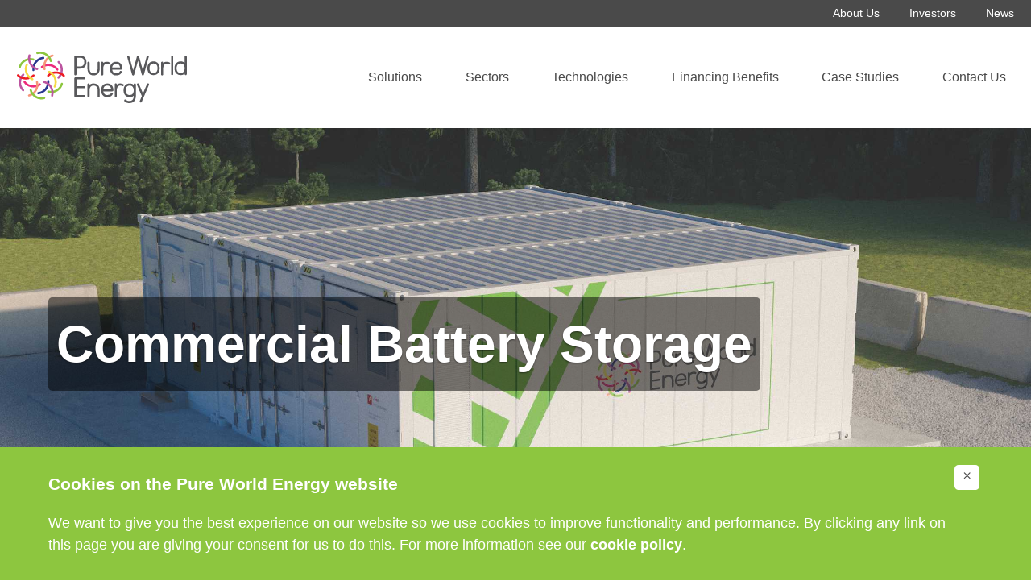

--- FILE ---
content_type: text/html; charset=utf-8
request_url: https://www.pureworldenergy.com/solutions/battery-storage/
body_size: 4907
content:

<!doctype html>
<html lang="en-gb">
    <head>
        <meta charset="utf-8">
        <title>Commercial Battery Storage Solutions | Pure World Energy</title>

        <meta name="viewport" content="width=device-width, initial-scale=1">
        
            <meta name="description" content="We provide fully financed turnkey battery storage solutions to businesses throughout the UK and Ireland.">
        

        

        
        <script>(function(w,d,s,l,i){w[l]=w[l]||[];w[l].push({'gtm.start':
            new Date().getTime(),event:'gtm.js'});var f=d.getElementsByTagName(s)[0],
            j=d.createElement(s),dl=l!='dataLayer'?'&l='+l:'';j.async=true;j.src=
            'https://www.googletagmanager.com/gtm.js?id='+i+dl;f.parentNode.insertBefore(j,f);
        })(window,document,'script','dataLayer','GTM-KSMKNT7');</script>
        

        <link href="https://fonts.googleapis.com/css?family=Open+Sans:400,700" rel="stylesheet">
        <link href="https://fonts.googleapis.com/css?family=Rokkitt" rel="stylesheet">
        <link rel="stylesheet" href="/static/dist/css/main.css">
        

        


    </head>
    <body class="no-js">
    
    <noscript><iframe src="https://www.googletagmanager.com/ns.html?id=GTM-KSMKNT7" height="0" width="0" style="display:none;visibility:hidden"></iframe></noscript>
    

        

        






<nav class="site-menu">
    <div class="site-menu__upper">
        <div class="wrapper wrapper--wide">
            <ul>
                <li><a href="/about-us/" title="About Us">About Us</a></li>
                <li><a href="/investors/" title="Investors">Investors</a></li>
                <li><a href="/news/" title="News">News</a></li>
                
            </ul>
        </div>
    </div>
    <div class="site-menu__lower">
        <div class="wrapper wrapper--wide">
            <div class="site-menu__lower__logo">
                <a href="/" title="Pure World Energy Home"><img src="/static/img/logo.svg" alt="Pure World Energy Home"></a>
            </div>
            <div class="site-menu__lower__links">
                <ul class="menu">
                    


<li class="has-children ">
    <a href="/solutions/">Solutions</a>
    
    <ul>
        


<li class="has-children ">
    <a href="/solutions/chp/">CHP</a>
    
    <ul>
        


<li class="">
    <a href="/solutions/chp/chp-explained/">What is CHP?</a>
    
</li>

<li class="">
    <a href="/solutions/chp/cchp/">CCHP</a>
    
</li>

<li class="">
    <a href="/solutions/chp/steam/">Steam</a>
    
</li>

<li class="">
    <a href="/solutions/chp/direct-exhaust/">Direct Exhaust</a>
    
</li>

<li class="">
    <a href="/solutions/chp/biogas/">Biogas</a>
    
</li>


    </ul>
    
</li>

<li class="">
    <a href="/solutions/critical-power/">Critical Power</a>
    
</li>

<li class="">
    <a href="/solutions/semi-permanent-power/">Generators</a>
    
</li>

<li class="">
    <a href="/solutions/solar/">Solar</a>
    
</li>

<li class="selected">
    <a href="/solutions/battery-storage/">Battery Storage</a>
    
</li>

<li class="">
    <a href="/solutions/microgrids/">Microgrids</a>
    
</li>


    </ul>
    
</li>

<li class="has-children ">
    <a href="/sectors/">Sectors</a>
    
    <ul>
        


<li class="has-children ">
    <a href="/sectors/commercial-industrial/">Commercial &amp; Industrial</a>
    
    <ul>
        


<li class="">
    <a href="/sectors/commercial-industrial/food-beverage/">Food &amp; Beverage</a>
    
</li>

<li class="">
    <a href="/sectors/commercial-industrial/pharmaceuticals/">Pharmaceuticals</a>
    
</li>

<li class="">
    <a href="/sectors/commercial-industrial/it-telecoms-data/">IT, Telecoms &amp; Data</a>
    
</li>


    </ul>
    
</li>

<li class="">
    <a href="/sectors/leisure-hotels-and-recreation/">Leisure, Hotels and Recreation</a>
    
</li>

<li class="">
    <a href="/sectors/healthcare-medical/">Healthcare &amp; Medical</a>
    
</li>

<li class="">
    <a href="/sectors/education/">Education</a>
    
</li>


    </ul>
    
</li>

<li class="has-children ">
    <a href="/technology/">Technologies</a>
    
    <ul>
        


<li class="has-children ">
    <a href="/technology/capstone-products/">Capstone Microturbines</a>
    
    <ul>
        


<li class="">
    <a href="/technology/capstone-products/c30-capstone-microturbine/">Capstone C30 Microturbine</a>
    
</li>

<li class="">
    <a href="/technology/capstone-products/c65-capstone-microturbine/">Capstone C65 Microturbine</a>
    
</li>

<li class="">
    <a href="/technology/capstone-products/c200s-capstone-microturbine/">Capstone C200 Microturbine</a>
    
</li>

<li class="">
    <a href="/technology/capstone-products/c600s-capstone-microturbine/">Capstone C600 Microturbine</a>
    
</li>

<li class="">
    <a href="/technology/capstone-products/c800s-capstone-microturbine/">Capstone C800 Microturbine</a>
    
</li>

<li class="">
    <a href="/technology/capstone-products/c1000s-capstone-microturbine/">Capstone C1000 Microturbine</a>
    
</li>


    </ul>
    
</li>

<li class="">
    <a href="/technology/services/">Capstone Maintenance</a>
    
</li>


    </ul>
    
</li>

<li class="">
    <a href="/financing/">Financing Benefits</a>
    
</li>

<li class="">
    <a href="/capstone-case-studies/">Case Studies</a>
    
</li>

<li class="">
    <a href="/contact/">Contact Us</a>
    
</li>


                </ul>
            </div>
            <a href="#" class="menu-opener">
                <img src="/static/img/icons/menu-opener.svg" alt="Menu Opener">
            </a>
        </div>
    </div>

    <div class="site-menu__mobile-menu">
        <div class="site-menu__mobile-menu__inner">
            <div class="menu-closer">
                <p>Menu</p>
                <img src="/static/img/icons/menu-closer.svg" alt="Menu Closer">
            </div>

            

<ul>
    
        <li class="accordion">
            <a href="/solutions/" title="Solutions">
                Solutions
                
                    <span class="accordion__opener"><span class="accordion__opener__icon"></span></span>
                
            </a>
            
                <div class="accordion__content">
                    

<ul>
    
        <li class="accordion">
            <a href="/solutions/chp/" title="CHP">
                CHP
                
                    <span class="accordion__opener"><span class="accordion__opener__icon"></span></span>
                
            </a>
            
                <div class="accordion__content">
                    

<ul>
    
        <li class="">
            <a href="/solutions/chp/chp-explained/" title="What is CHP?">
                What is CHP?
                
            </a>
            
        </li>
    
        <li class="">
            <a href="/solutions/chp/cchp/" title="CCHP">
                CCHP
                
            </a>
            
        </li>
    
        <li class="">
            <a href="/solutions/chp/steam/" title="Steam">
                Steam
                
            </a>
            
        </li>
    
        <li class="">
            <a href="/solutions/chp/direct-exhaust/" title="Direct Exhaust">
                Direct Exhaust
                
            </a>
            
        </li>
    
        <li class="">
            <a href="/solutions/chp/biogas/" title="Biogas">
                Biogas
                
            </a>
            
        </li>
    
</ul>

                </div>
            
        </li>
    
        <li class="">
            <a href="/solutions/critical-power/" title="Critical Power">
                Critical Power
                
            </a>
            
        </li>
    
        <li class="">
            <a href="/solutions/semi-permanent-power/" title="Generators">
                Generators
                
            </a>
            
        </li>
    
        <li class="">
            <a href="/solutions/solar/" title="Solar">
                Solar
                
            </a>
            
        </li>
    
        <li class=" selected">
            <a href="/solutions/battery-storage/" title="Battery Storage">
                Battery Storage
                
            </a>
            
        </li>
    
        <li class="">
            <a href="/solutions/microgrids/" title="Microgrids">
                Microgrids
                
            </a>
            
        </li>
    
</ul>

                </div>
            
        </li>
    
        <li class="accordion">
            <a href="/sectors/" title="Sectors">
                Sectors
                
                    <span class="accordion__opener"><span class="accordion__opener__icon"></span></span>
                
            </a>
            
                <div class="accordion__content">
                    

<ul>
    
        <li class="accordion">
            <a href="/sectors/commercial-industrial/" title="Commercial &amp; Industrial">
                Commercial &amp; Industrial
                
                    <span class="accordion__opener"><span class="accordion__opener__icon"></span></span>
                
            </a>
            
                <div class="accordion__content">
                    

<ul>
    
        <li class="">
            <a href="/sectors/commercial-industrial/food-beverage/" title="Food &amp; Beverage">
                Food &amp; Beverage
                
            </a>
            
        </li>
    
        <li class="">
            <a href="/sectors/commercial-industrial/pharmaceuticals/" title="Pharmaceuticals">
                Pharmaceuticals
                
            </a>
            
        </li>
    
        <li class="">
            <a href="/sectors/commercial-industrial/it-telecoms-data/" title="IT, Telecoms &amp; Data">
                IT, Telecoms &amp; Data
                
            </a>
            
        </li>
    
</ul>

                </div>
            
        </li>
    
        <li class="">
            <a href="/sectors/leisure-hotels-and-recreation/" title="Leisure, Hotels and Recreation">
                Leisure, Hotels and Recreation
                
            </a>
            
        </li>
    
        <li class="">
            <a href="/sectors/healthcare-medical/" title="Healthcare &amp; Medical">
                Healthcare &amp; Medical
                
            </a>
            
        </li>
    
        <li class="">
            <a href="/sectors/education/" title="Education">
                Education
                
            </a>
            
        </li>
    
</ul>

                </div>
            
        </li>
    
        <li class="accordion">
            <a href="/technology/" title="Technologies">
                Technologies
                
                    <span class="accordion__opener"><span class="accordion__opener__icon"></span></span>
                
            </a>
            
                <div class="accordion__content">
                    

<ul>
    
        <li class="accordion">
            <a href="/technology/capstone-products/" title="Capstone Microturbines">
                Capstone Microturbines
                
                    <span class="accordion__opener"><span class="accordion__opener__icon"></span></span>
                
            </a>
            
                <div class="accordion__content">
                    

<ul>
    
        <li class="">
            <a href="/technology/capstone-products/c30-capstone-microturbine/" title="Capstone C30 Microturbine">
                Capstone C30 Microturbine
                
            </a>
            
        </li>
    
        <li class="">
            <a href="/technology/capstone-products/c65-capstone-microturbine/" title="Capstone C65 Microturbine">
                Capstone C65 Microturbine
                
            </a>
            
        </li>
    
        <li class="">
            <a href="/technology/capstone-products/c200s-capstone-microturbine/" title="Capstone C200 Microturbine">
                Capstone C200 Microturbine
                
            </a>
            
        </li>
    
        <li class="">
            <a href="/technology/capstone-products/c600s-capstone-microturbine/" title="Capstone C600 Microturbine">
                Capstone C600 Microturbine
                
            </a>
            
        </li>
    
        <li class="">
            <a href="/technology/capstone-products/c800s-capstone-microturbine/" title="Capstone C800 Microturbine">
                Capstone C800 Microturbine
                
            </a>
            
        </li>
    
        <li class="">
            <a href="/technology/capstone-products/c1000s-capstone-microturbine/" title="Capstone C1000 Microturbine">
                Capstone C1000 Microturbine
                
            </a>
            
        </li>
    
</ul>

                </div>
            
        </li>
    
        <li class="">
            <a href="/technology/services/" title="Capstone Maintenance">
                Capstone Maintenance
                
            </a>
            
        </li>
    
</ul>

                </div>
            
        </li>
    
        <li class="">
            <a href="/financing/" title="Financing Benefits">
                Financing Benefits
                
            </a>
            
        </li>
    
        <li class="">
            <a href="/capstone-case-studies/" title="Case Studies">
                Case Studies
                
            </a>
            
        </li>
    
        <li class="">
            <a href="/contact/" title="Contact Us">
                Contact Us
                
            </a>
            
        </li>
    
</ul>

        </div>
    </div>
</nav>


        
            
                <header class="site-header" style="background-image: url('/media/filer_public_thumbnails/filer_public/59/20/5920e270-e8e3-43cc-9e30-c0aad47bd163/pwe-battery-rendering.jpg__2400x1072_q50_crop_subsampling-2_upscale.jpg');" title="Commercial Battery Storage">
                    <div class="overlay" style="opacity: .0;"></div>
                    <div class="wrapper">
                        <div class="site-header__text">
                            <div class="site-header__text__content">
                                <h1>Commercial Battery Storage</h1>
                            </div>
                        </div>
                    </div>
                </header>
            
        
    
        
            
<div class="text-block text-block--two">
    <div class="wrapper">
        <div class="text-block__col">
            
                







<div class="text-block__col__left">
    <div class="text-block__col__left__nav">
        
<ul class="initial">
    <li class="parent">
        <a href="/solutions/" title="Solutions">
            Solutions
        </a>
    </li>
    
        <li>
            <a href="/solutions/chp/" title="CHP">
                CHP
            </a>

            
                

<ul class="children">
    
        <li class="">
            <a href="/solutions/chp/chp-explained/" title="What is CHP?">
                What is CHP?
                
            </a>

            
        </li>
    
        <li class="">
            <a href="/solutions/chp/cchp/" title="CCHP">
                CCHP
                
            </a>

            
        </li>
    
        <li class="">
            <a href="/solutions/chp/steam/" title="Steam">
                Steam
                
            </a>

            
        </li>
    
        <li class="">
            <a href="/solutions/chp/direct-exhaust/" title="Direct Exhaust">
                Direct Exhaust
                
            </a>

            
        </li>
    
        <li class="">
            <a href="/solutions/chp/biogas/" title="Biogas">
                Biogas
                
            </a>

            
        </li>
    
</ul>

            
        </li>
    
        <li>
            <a href="/solutions/critical-power/" title="Critical Power">
                Critical Power
            </a>

            
        </li>
    
        <li>
            <a href="/solutions/semi-permanent-power/" title="Generators">
                Generators
            </a>

            
        </li>
    
        <li>
            <a href="/solutions/solar/" title="Solar">
                Solar
            </a>

            
        </li>
    
        <li class="selected">
            <a href="/solutions/battery-storage/" title="Battery Storage">
                Battery Storage
            </a>

            
        </li>
    
        <li>
            <a href="/solutions/microgrids/" title="Microgrids">
                Microgrids
            </a>

            
        </li>
    
</ul>

    </div>
    <div class="text-block__col__left__quote">
        
            <p>Fully financed turnkey solutions</p>

        
            

<a href="/financing/" title="Financing Benefits" class="text-block__col__left__quote__page-card" style="background-image: url('/media/filer_public_thumbnails/filer_public/15/e3/15e3bf3a-36d9-4fc4-9d66-a61e27bec05e/pwe-financing-oct-20-21.jpg__530x360_q50_crop_subsampling-2_upscale.jpg');">
    <div class="text-block__col__left__quote__page-card__text">
        <h3>Financing Benefits</h3>
        <p>Learn more about our financing</p>
    </div>
</a>

        
    </div>
</div>

            
                
<div class="text-block__col__text">
    
        <div class="rich-text"><p class="intro">Battery storage offers a number of commercial advantages and Pure World Energy (PWE) provides fully financed turnkey solutions to businesses throughout the UK and Ireland.</p>
<p>Many businesses find that a total dependency on the grid can leave them exposed to risk, particularly in terms of consistency of energy supply. Whilst the grid is usually very reliable, supply isn’t guaranteed, and interruptions can have a significant impact on companies’ productivity and output, especially if they rely on energy for critical processes.</p>
<p>A battery storage solution from PWE not only offers protection from supply interruptions but also provides a buffer from increasing peak charges typically associated with the utility grid. Batteries can be an economical way of combining renewables and storage to reduce overall cost and dependency on the grid.</p>
<p>Cheap electricity generated from solar PV can be stored in electric battery storage units and discharged for use at peak-rate times and/or exported to the grid during demand response (DR) events.</p></div>

    
        

<div class="text-block__col__text__cta-image">
    <div class="text-block__col__text__cta-image__image" style="background-image: url(/media/filer_public_thumbnails/filer_public/31/81/31819b93-60da-4387-a580-5b1772dd5aeb/contact-pure-world-energy-oct-20.jpeg__750x424_q50_subsampling-2_upscale.jpg);">
    </div>
    <div class="text-block__col__text__cta-image__text">
        <h4>Here to help</h4>
        <p>For more information on our commercial battery storage solutions, please get in touch with us today.</p>
        <a href="/contact/" class="btn" title="Get in Touch">Get in Touch</a>
    </div>
</div>

    
</div>

            
        </div>
    </div>
</div>

            
        

        
        <div class="cookie-banner">
            <div class="wrapper">
                <p class="cookie-banner__title"><strong>Cookies on the Pure World Energy website</strong></p>
                <a class="cookie-banner__hide"><img src="/static/img/icons/menu-closer.svg"></a>
                <p class="cookie-banner__info">We want to give you the best experience on our website so we use cookies to improve functionality and performance. By clicking any link on this page you are giving your consent for us to do this. For more information see our <a href="/cookie-policy/" target="_blank">cookie policy</a>.</p>
            </div>
        </div>

        <footer>
            

<footer class="site-footer">
    <div class="site-footer__links">
        <div class="wrapper wrapper--wide">
            <div class="site-footer__links__items">
                <div class="site-footer__links__items__item">
                    <img src="/static/img/logos/capstone.png" alt="Capstone">
                </div>
                <div class="site-footer__links__items__item">
                    <img src="/static/img/logos/REA.png" alt="REA">
                </div>
                <div class="site-footer__links__items__item">
                        <img src="/static/img/logos/construction-line.png" alt="Constructionline">
                </div>
                <div class="site-footer__links__items__item">
                    <img src="/static/img/logos/ADE.png" alt="ADE">
                </div>
                <div class="site-footer__links__items__item">
                    <img src="/static/img/logos/uk-active.png" alt="UK Active">
                </div>
            </div>
        </div>
    </div>

    <div class="site-footer__subscribe">
        <div class="wrapper">
            <form class="site-footer__subscribe__form" method="post" action="/newsletter/">
                <div class="site-footer__subscribe__form__title">
                    <h3>Subscribe for updates</h3>
                </div>
                <div class="site-footer__subscribe__form__fields">
                    <div class="site-footer__subscribe__form__fields__button">
                        <button type="submit">Sign up</button>
                    </div>
                    <input type="email" name="newsletter-email_address" class="email" placeholder="Email Address" required id="id_newsletter-email_address" />
                    <label for="id_newsletter-receive_insights">
                        <input type="checkbox" name="newsletter-receive_insights" required id="id_newsletter-receive_insights" /><span>I'd like to receive energy industry insights and product and service information from Pure World Energy (PWE). By signing up, I agree to PWE’s Privacy & Cookie Policy, as well as their Terms and Conditions.</span>
                    </label>
                </div>
            </form>
        </div>
    </div>

    <div class="site-footer__legal">
        <div class="wrapper">
            <div class="site-footer__legal__copyright">
                <p>&copy; 2026 Pure World Energy. All Rights Reserved. Pure World Energy Limited is registered in England & Wales under company number 07040329 and in Ireland under company number 641352. Registered UK Office address: Pure World Energy, Spaces - 1650 Arlington Business Park, Theale, Reading, RG7 4SA. Registered Ireland Office address: Pure World Energy, Harmony Court, Harmony Row, Dublin 2, Ireland</p>
            </div>

            <div class="site-footer__legal__social">
                <a href="https://twitter.com/Pureworldenergy" title="Pure World Energy on Twitter" target="_blank" rel="noopener noreferrer"><img src="/static/img/icons/twitter-icon.svg" alt="Twitter Logo"></a>
                <a href="https://www.linkedin.com/company/pure-world-energy-limited/" title="Pure World Energy on LinkedIn" target="_blank" rel="noopener noreferrer"><img src="/static/img/icons/linkedin-icon.svg" alt="LinkedIn Logo"></a>
            </div>
        </div>
    </div>

    <div class="site-footer__nav">
        <div class="wrapper">
            <div class="site-footer__nav__links">
                
                
                
                
                <a href="/terms-of-use/" title="Terms of Use">Terms of Use</a>
                <a href="/privacy-policy/" title="Privacy Policy">Privacy Policy</a>
                <a href="/cookie-policy/" title="Cookie Policy">Cookie Policy</a>
                <a href="/sitemap/" title="Sitemap">Sitemap</a>
            </div>
        </div>
    </div>
</footer>

        </footer>

        
            <script>
            (function(i,s,o,g,r,a,m){i['GoogleAnalyticsObject']=r;i[r]=i[r]||function(){
            (i[r].q=i[r].q||[]).push(arguments)},i[r].l=1*new Date();a=s.createElement(o),
            m=s.getElementsByTagName(o)[0];a.async=1;a.src=g;m.parentNode.insertBefore(a,m)
            })(window,document,'script','https://www.google-analytics.com/analytics.js','ga');

            ga('create', 'UA-100560329-1', 'auto');
            ga('send', 'pageview');
            </script>
        

        <script>
        (function(){
            e=document.createElement("script");
            e.type="text/javascript",
            e.async=1,
            e.src="//app3.calltracks.com/wnd/loader.js?force_tracking=1";
            document.getElementsByTagName("head")[0].appendChild(e);
        })();
        </script>

        
            <script src="/static/dist/js/main.js"></script>
        

    </body>
</html>


--- FILE ---
content_type: text/css
request_url: https://www.pureworldenergy.com/static/dist/css/main.css
body_size: 70460
content:
@keyframes slideAnim{0%{transform:translateY(0)}100%{transform:translateY(-4.5rem)}}/*! normalize.css v5.0.0 | MIT License | github.com/necolas/normalize.css */html{font-family:sans-serif;line-height:1.15;-ms-text-size-adjust:100%;-webkit-text-size-adjust:100%}body{margin:0}article,aside,footer,header,nav,section{display:block}h1{font-size:2em;margin:0.67em 0}figcaption,figure,main{display:block}figure{margin:1em 40px}hr{box-sizing:content-box;height:0;overflow:visible}pre{font-family:monospace, monospace;font-size:1em}a{background-color:transparent;-webkit-text-decoration-skip:objects}a:active,a:hover{outline-width:0}abbr[title]{border-bottom:none;text-decoration:underline;text-decoration:underline dotted}b,strong{font-weight:inherit}b,strong{font-weight:bolder}code,kbd,samp{font-family:monospace, monospace;font-size:1em}dfn{font-style:italic}mark{background-color:#ff0;color:#000}small{font-size:80%}sub,sup{font-size:75%;line-height:0;position:relative;vertical-align:baseline}sub{bottom:-0.25em}sup{top:-0.5em}audio,video{display:inline-block}audio:not([controls]){display:none;height:0}img{border-style:none}svg:not(:root){overflow:hidden}button,input,optgroup,select,textarea{font-family:sans-serif;font-size:100%;line-height:1.15;margin:0}button,input{overflow:visible}button,select{text-transform:none}button,html [type="button"],[type="reset"],[type="submit"]{-webkit-appearance:button}button::-moz-focus-inner,[type="button"]::-moz-focus-inner,[type="reset"]::-moz-focus-inner,[type="submit"]::-moz-focus-inner{border-style:none;padding:0}button:-moz-focusring,[type="button"]:-moz-focusring,[type="reset"]:-moz-focusring,[type="submit"]:-moz-focusring{outline:1px dotted ButtonText}fieldset{border:1px solid #c0c0c0;margin:0 2px;padding:0.35em 0.625em 0.75em}legend{box-sizing:border-box;color:inherit;display:table;max-width:100%;padding:0;white-space:normal}progress{display:inline-block;vertical-align:baseline}textarea{overflow:auto}[type="checkbox"],[type="radio"]{box-sizing:border-box;padding:0}[type="number"]::-webkit-inner-spin-button,[type="number"]::-webkit-outer-spin-button{height:auto}[type="search"]{-webkit-appearance:textfield;outline-offset:-2px}[type="search"]::-webkit-search-cancel-button,[type="search"]::-webkit-search-decoration{-webkit-appearance:none}::-webkit-file-upload-button{-webkit-appearance:button;font:inherit}details,menu{display:block}summary{display:list-item}canvas{display:inline-block}template{display:none}[hidden]{display:none}*{box-sizing:border-box}h1,h2,h3,h4,h5,h6,ul,ol,dl,blockquote,p,address,hr,table,fieldset,figure,pre{margin-bottom:0;padding-bottom:1rem}h1:last-child,h2:last-child,h3:last-child,h4:last-child,h5:last-child,h6:last-child,ul:last-child,ol:last-child,dl:last-child,blockquote:last-child,p:last-child,address:last-child,hr:last-child,table:last-child,fieldset:last-child,figure:last-child,pre:last-child{padding-bottom:0}ul,ol,dd{padding-left:1rem}img{max-width:100%}iframe{display:block}html{font-size:21px}body{color:#4a4a4a;font-family:Helvetica,"Helvetica Neue",Arial,sans-serif;line-height:1.5;-moz-osx-font-smoothing:grayscale;-webkit-font-smoothing:antialiased}input,select,textarea,button{outline:none;font:inherit}h1,h2,h3,h4,h5,h6{margin:0;padding:0 0 1rem;font-weight:400;line-height:1}p{margin:0;padding:0 0 1rem}ul,ol{margin:0;padding:0 0 1rem 1rem}strong{font-weight:700}em{font-style:italic}a{outline:none;color:inherit}.accordion__opener{cursor:pointer}.accordion__content{overflow:hidden}.accordion.closed>.accordion__content{display:none}.accordion.open>.accordion__content{display:block}.btn{display:inline-block;padding:calc(.619rem / 2) 1rem;transition:background-color .3s ease-in-out;border:0.048rem solid #fff;background-color:#8dc63f;color:#fff;font-size:.857rem;font-weight:700;text-decoration:none;cursor:pointer}.btn:hover{background-color:#80b636}.btn--dark{background-color:#4a4a4a}.btn--dark:hover{background-color:#3d3d3d}.cookie-banner{display:none;position:fixed;bottom:0;width:100%;padding:1.429rem 0;background-color:#8dc63f;color:#fff;z-index:100}.cookie-banner p{max-width:calc(100% - 35px);float:left}.cookie-banner__title{padding-bottom:.952rem;font-weight:700}.cookie-banner__info{padding-bottom:0;font-size:.857rem}.cookie-banner__info a{font-weight:700;text-decoration:none}.cookie-banner__info a:hover{text-decoration:underline}.cookie-banner__hide{width:1.667rem;margin-top:-.381rem;float:right;cursor:pointer}.cookie-banner__hide img{width:1.476rem;height:1.476rem}.dark-block{padding:3.048rem 0;background-color:#4a4a4a;color:#fff}.dark-block__title{padding:3.048rem 0 2.238rem;font-size:1.333rem}.dark-block .cta-with-image{margin-bottom:calc(-.952rem * 2)}.download__item{margin:.952rem 0;padding:0 .952rem;border:0.047rem solid #d8d8d8;border-radius:.095rem;box-shadow:0 0.095rem 0 0 rgba(216,216,216,0.05)}.download__item::after{display:table;clear:both;border-spacing:0;content:''}.download__item p{max-width:70%;padding:calc(.714rem * 1.5) 0 0.714rem;float:left;font-size:1.048rem;line-height:1.25rem}@media screen and (max-width: 767.991px){.download__item p{max-width:100%;float:none;clear:both}}.download__item a{max-width:30%;margin:.714rem 0;float:right;text-align:center}@media screen and (max-width: 767.991px){.download__item a{display:block;max-width:7.143rem;margin-top:0;float:none;clear:both}}form::after{display:table;clear:both;border-spacing:0;content:''}form input,form select,form textarea{padding:.238rem .476rem;border:0;border-radius:.19rem;background-color:#f6f6f6;color:#4a4a4a;font-size:.857rem}form input::-webkit-input-placeholder,form select::-webkit-input-placeholder,form textarea::-webkit-input-placeholder{color:#4a4a4a;opacity:1}form input::-moz-placeholder,form select::-moz-placeholder,form textarea::-moz-placeholder{color:#4a4a4a;opacity:1}form input:-moz-placeholder,form select:-moz-placeholder,form textarea:-moz-placeholder{color:#4a4a4a;opacity:1}form input:-ms-input-placeholder,form select:-ms-input-placeholder,form textarea:-ms-input-placeholder{color:#4a4a4a;opacity:1}form fieldset{display:inline-block;width:calc(50% - (1.25rem / 2));margin:0;padding:0 0 1.111rem;float:left;border:0}form fieldset.newsletter-form input[type='checkbox']{position:absolute;top:0;left:0}form fieldset.newsletter-form p{position:relative}form fieldset.newsletter-form p:last-of-type label{width:calc(100% - 1.5rem);float:right}@media screen and (min-width: 601px){form fieldset:nth-of-type(odd){margin-right:1.25rem}}@media screen and (max-width: 600px){form fieldset{display:block;width:100%}}form fieldset.wide{display:block;width:100%;float:none;clear:both}form fieldset.error{position:relative;padding-bottom:1rem}form fieldset.error input{border-bottom:3px solid #fa7c7c}form input,form select{display:block;width:100%;height:1.905rem;line-height:1.905rem}@media screen and (max-width: 600px){form input,form select{width:100%;padding-right:.625rem;padding-left:.625rem}}form input[type='checkbox']{width:.952rem;height:.952rem;margin-top:.238rem;float:left;cursor:pointer}form label{display:block;padding-bottom:.476rem;font-size:1rem;line-height:1rem}form label.gdpr{display:inline-block;width:calc(100% - (.952rem + .476rem));padding-bottom:0;float:right;font-size:.857rem;cursor:pointer}form textarea{display:block;width:100%;height:9.524rem;resize:vertical}@media screen and (max-width: 600px){form textarea{width:100%;padding-right:.625rem;padding-left:.625rem}}form button{float:left;clear:both}form .errorlist{padding-left:0;list-style:none;display:block;color:#fa7c7c;font-size:.857rem}.contact-form{padding-top:.81rem}.map{display:block;position:relative;width:100%;height:14rem;margin:0 0 1rem}@media (min-width: 699.993px){.map{height:19rem;margin:0 0 2.857rem}}.map__map{display:block;width:100%;height:100%}.mfp-bg{top:0;left:0;width:100%;height:100%;z-index:1042;overflow:hidden;position:fixed;background:#0b0b0b;opacity:.8}.mfp-wrap{top:0;left:0;width:100%;height:100%;z-index:1043;position:fixed;outline:none !important;-webkit-backface-visibility:hidden}.mfp-container{text-align:center;position:absolute;width:100%;height:100%;left:0;top:0;padding:0 8px;box-sizing:border-box}.mfp-container:before{content:'';display:inline-block;height:100%;vertical-align:middle}.mfp-align-top .mfp-container:before{display:none}.mfp-content{position:relative;display:inline-block;vertical-align:middle;margin:0 auto;text-align:left;z-index:1045}.mfp-inline-holder .mfp-content,.mfp-ajax-holder .mfp-content{width:100%;cursor:auto}.mfp-ajax-cur{cursor:progress}.mfp-zoom-out-cur,.mfp-zoom-out-cur .mfp-image-holder .mfp-close{cursor:-moz-zoom-out;cursor:-webkit-zoom-out;cursor:zoom-out}.mfp-zoom{cursor:pointer;cursor:-webkit-zoom-in;cursor:-moz-zoom-in;cursor:zoom-in}.mfp-auto-cursor .mfp-content{cursor:auto}.mfp-close,.mfp-arrow,.mfp-preloader,.mfp-counter{-webkit-user-select:none;-moz-user-select:none;user-select:none}.mfp-loading.mfp-figure{display:none}.mfp-hide{display:none !important}.mfp-preloader{color:#CCC;position:absolute;top:50%;width:auto;text-align:center;margin-top:-0.8em;left:8px;right:8px;z-index:1044}.mfp-preloader a{color:#CCC}.mfp-preloader a:hover{color:#fff}.mfp-s-ready .mfp-preloader{display:none}.mfp-s-error .mfp-content{display:none}button.mfp-close,button.mfp-arrow{overflow:visible;cursor:pointer;background:transparent;border:0;-webkit-appearance:none;display:block;outline:none;padding:0;z-index:1046;box-shadow:none;touch-action:manipulation}button::-moz-focus-inner{padding:0;border:0}.mfp-close{width:44px;height:44px;line-height:44px;position:absolute;right:0;top:0;text-decoration:none;text-align:center;opacity:.65;padding:0 0 18px 10px;color:#fff;font-style:normal;font-size:28px;font-family:Arial, Baskerville, monospace}.mfp-close:hover,.mfp-close:focus{opacity:1}.mfp-close:active{top:1px}.mfp-close-btn-in .mfp-close{color:#333}.mfp-image-holder .mfp-close,.mfp-iframe-holder .mfp-close{color:#fff;right:-6px;text-align:right;padding-right:6px;width:100%}.mfp-counter{position:absolute;top:0;right:0;color:#CCC;font-size:12px;line-height:18px;white-space:nowrap}.mfp-arrow{position:absolute;opacity:.65;margin:0;top:50%;margin-top:-55px;padding:0;width:90px;height:110px;-webkit-tap-highlight-color:transparent}.mfp-arrow:active{margin-top:-54px}.mfp-arrow:hover,.mfp-arrow:focus{opacity:1}.mfp-arrow:before,.mfp-arrow:after{content:'';display:block;width:0;height:0;position:absolute;left:0;top:0;margin-top:35px;margin-left:35px;border:medium inset transparent}.mfp-arrow:after{border-top-width:13px;border-bottom-width:13px;top:8px}.mfp-arrow:before{border-top-width:21px;border-bottom-width:21px;opacity:0.7}.mfp-arrow-left{left:0}.mfp-arrow-left:after{border-right:17px solid #fff;margin-left:31px}.mfp-arrow-left:before{margin-left:25px;border-right:27px solid #3F3F3F}.mfp-arrow-right{right:0}.mfp-arrow-right:after{border-left:17px solid #fff;margin-left:39px}.mfp-arrow-right:before{border-left:27px solid #3F3F3F}.mfp-iframe-holder{padding-top:40px;padding-bottom:40px}.mfp-iframe-holder .mfp-content{line-height:0;width:100%;max-width:900px}.mfp-iframe-holder .mfp-close{top:-40px}.mfp-iframe-scaler{width:100%;height:0;overflow:hidden;padding-top:56.25%}.mfp-iframe-scaler iframe{position:absolute;display:block;top:0;left:0;width:100%;height:100%;box-shadow:0 0 8px rgba(0,0,0,0.6);background:#000}img.mfp-img{width:auto;max-width:100%;height:auto;display:block;line-height:0;box-sizing:border-box;padding:40px 0 40px;margin:0 auto}.mfp-figure{line-height:0}.mfp-figure:after{content:'';position:absolute;left:0;top:40px;bottom:40px;display:block;right:0;width:auto;height:auto;z-index:-1;box-shadow:0 0 8px rgba(0,0,0,0.6);background:#444}.mfp-figure small{color:#BDBDBD;display:block;font-size:12px;line-height:14px}.mfp-figure figure{margin:0}.mfp-bottom-bar{margin-top:-36px;position:absolute;top:100%;left:0;width:100%;cursor:auto}.mfp-title{text-align:left;line-height:18px;color:#F3F3F3;word-wrap:break-word;padding-right:36px}.mfp-image-holder .mfp-content{max-width:100%}.mfp-gallery .mfp-image-holder .mfp-figure{cursor:pointer}@media screen and (max-width: 800px) and (orientation: landscape), screen and (max-height: 300px){.mfp-img-mobile .mfp-image-holder{padding-left:0;padding-right:0}.mfp-img-mobile img.mfp-img{padding:0}.mfp-img-mobile .mfp-figure:after{top:0;bottom:0}.mfp-img-mobile .mfp-figure small{display:inline;margin-left:5px}.mfp-img-mobile .mfp-bottom-bar{background:rgba(0,0,0,0.6);bottom:0;margin:0;top:auto;padding:3px 5px;position:fixed;box-sizing:border-box}.mfp-img-mobile .mfp-bottom-bar:empty{padding:0}.mfp-img-mobile .mfp-counter{right:5px;top:3px}.mfp-img-mobile .mfp-close{top:0;right:0;width:35px;height:35px;line-height:35px;background:rgba(0,0,0,0.6);position:fixed;text-align:center;padding:0}}@media all and (max-width: 900px){.mfp-arrow{-webkit-transform:scale(0.75);transform:scale(0.75)}.mfp-arrow-left{-webkit-transform-origin:0;transform-origin:0}.mfp-arrow-right{-webkit-transform-origin:100%;transform-origin:100%}.mfp-container{padding-left:6px;padding-right:6px}}.mfp-container{padding:0 1rem}.mfp-content .mfp-close{top:-.895rem;right:-.895rem;width:2.105rem;height:2.105rem;padding:0;border-radius:1.053rem;background-position:center;background-color:#8dc63f;background-image:url("../../img/icons/modal-closer.svg");background-repeat:no-repeat;background-size:1.316rem auto;font-size:0;box-shadow:0 0.095rem 0.19rem 0 rgba(0,0,0,0.1);cursor:pointer;opacity:1}.mfp-content img.mfp-img{padding:0}.mfp-content .mfp-figure{position:relative;margin:1.5rem 0}.mfp-content .mfp-figure figure{padding-bottom:0}.mfp-content .team-popup{display:block;position:relative;max-width:56.19rem;margin:0 auto;padding:4.762rem;background-color:#fff;box-shadow:0 0.476rem 0.476rem 0 rgba(0,0,0,0.5)}@media screen and (max-width: 1024.002px){.mfp-content .team-popup{padding:1rem}}@media screen and (max-width: 1024.002px){.mfp-content .team-popup{max-width:100%}}.rich-text+.text-block__col__text__cta-image{margin-top:calc(1.429rem - 1.81rem)}.rich-text p{padding-bottom:1.81rem;font-size:1rem;line-height:1.574rem}.rich-text h1,.rich-text h2,.rich-text h3,.rich-text h4{padding-bottom:1.81rem;color:#8dc63f}.rich-text h1{font-size:1.714rem}.rich-text h2{font-size:1.524rem}.rich-text h3{font-size:1.333rem}.rich-text h4{font-size:1.143rem}.rich-text ul{padding-bottom:1.81rem}.sitemap ul li{padding-bottom:.952rem}.sitemap ul li a{padding-bottom:.238rem}.sitemap ul li>ul li{padding-bottom:0}.slick-slider{position:relative;display:block;box-sizing:border-box;-webkit-touch-callout:none;-webkit-user-select:none;-khtml-user-select:none;-moz-user-select:none;-ms-user-select:none;user-select:none;-ms-touch-action:pan-y;touch-action:pan-y;-webkit-tap-highlight-color:transparent}.slick-list{position:relative;overflow:hidden;display:block;margin:0;padding:0}.slick-list:focus{outline:none}.slick-list.dragging{cursor:pointer;cursor:hand}.slick-slider .slick-track,.slick-slider .slick-list{-webkit-transform:translate3d(0, 0, 0);-moz-transform:translate3d(0, 0, 0);-ms-transform:translate3d(0, 0, 0);-o-transform:translate3d(0, 0, 0);transform:translate3d(0, 0, 0)}.slick-track{position:relative;left:0;top:0;display:block;margin-left:auto;margin-right:auto}.slick-track:before,.slick-track:after{content:"";display:table}.slick-track:after{clear:both}.slick-loading .slick-track{visibility:hidden}.slick-slide{float:left;height:100%;min-height:1px;display:none}[dir="rtl"] .slick-slide{float:right}.slick-slide img{display:block}.slick-slide.slick-loading img{display:none}.slick-slide.dragging img{pointer-events:none}.slick-initialized .slick-slide{display:block}.slick-loading .slick-slide{visibility:hidden}.slick-vertical .slick-slide{display:block;height:auto;border:1px solid transparent}.slick-arrow.slick-hidden{display:none}.slick-slider .slick-track,.slick-slider .slick-list{height:100%}.slick-slider .slick-slide{height:auto}.wrapper{position:relative;max-width:1160px;margin:0 auto;padding:0 1rem;box-sizing:content-box}.wrapper::after{display:table;clear:both;border-spacing:0;content:''}.wrapper--wide{max-width:1260px}.site-menu{z-index:10}.site-menu__upper{padding:calc(.571rem / 2) 0;background-color:#4a4a4a}.site-menu__upper ul{padding-left:0;list-style:none;color:#fff;font-size:.667rem;text-align:right}.site-menu__upper ul li{display:inline-block;padding-left:1.571rem}@media screen and (max-width: 360.003px){.site-menu__upper ul li{padding-left:1rem}}.site-menu__upper ul li:first-child{padding-left:0}.site-menu__upper ul li a{text-decoration:none}.site-menu__upper ul li a:hover{text-decoration:underline}.site-menu__lower{padding:1.476rem 0;font-size:0}.site-menu__lower::after{display:table;clear:both;border-spacing:0;content:''}.site-menu__lower__logo{display:inline-block;width:10.048rem;vertical-align:middle}@media screen and (max-width: 1024.002px){.site-menu__lower__logo{width:7.143rem}}.site-menu__lower__logo a,.site-menu__lower__logo img{display:block;font-size:1rem}.site-menu__lower__links{display:inline-block;width:calc(100% - 11.048rem);margin-left:1rem;vertical-align:middle}@media screen and (max-width: 1024.002px){.site-menu__lower__links{width:calc(100% - 8.143rem);float:right;text-align:right}}@media screen and (max-width: 767.991px){.site-menu__lower__links{display:none}}.site-menu__lower__links .menu{padding-left:0;list-style:none;padding:.476rem 0;text-align:right}@media screen and (max-width: 1024.002px){.site-menu__lower__links .menu{padding:0}}.site-menu__lower__links .menu a{display:block;padding:.476rem;transition-property:background-color, color;transition-duration:.2s;transition-timing-function:ease-in-out;text-align:center;text-decoration:none;cursor:pointer}.site-menu__lower__links .menu .hover{background-color:#f6f6f6}.site-menu__lower__links .menu>li{display:inline-block;position:relative;margin-left:1%;transition-property:background-color;transition-duration:.2s;transition-timing-function:ease-in-out;border-radius:.238rem;font-size:.762rem}.site-menu__lower__links .menu>li.has-children,.site-menu__lower__links .menu>li.has-children>a{border-radius:.238rem .238rem 0 0}@media screen and (min-width: 1200.003px){.site-menu__lower__links .menu>li{margin-left:1.6rem}}@media screen and (max-width: 979.986px){.site-menu__lower__links .menu>li{margin-left:0;font-size:.667rem}}@media screen and (max-width: 849.996px){.site-menu__lower__links .menu>li{margin-left:1%}}.site-menu__lower__links .menu>li:first-child{margin-left:0}.site-menu__lower__links .menu>li ul{padding-left:0;list-style:none;display:none;position:absolute;min-width:calc(100% + .238rem);white-space:nowrap;box-shadow:0.143rem 0.143rem 0.095rem rgba(0,0,0,0.2);z-index:1}.site-menu__lower__links .menu>li a:hover{background-color:#8dc63f;color:#fff}.site-menu__lower__links .menu>li>a{border-radius:.238rem}.site-menu__lower__links .menu>li>ul{top:100%;left:0;padding:.238rem 0;border-radius:0 .238rem .238rem;background-color:#f6f6f6}.site-menu__lower__links .menu>li>ul a{text-align:left}.site-menu__lower__links .menu>li>ul li.has-children{position:relative}.site-menu__lower__links .menu>li>ul li.has-children>a{padding-right:1.4rem;background-position:right .5rem center;background-image:url("../../img/icons/accordion-dropdown.svg");background-repeat:no-repeat;background-size:auto .476rem}.site-menu__lower__links .menu>li>ul li.has-children>a:hover{background-image:url("../../img/icons/subnav-arrow.svg")}.site-menu__lower__links .menu>li>ul li.hover>a{background-color:#8dc63f;color:#fff}.site-menu__lower__links .menu>li>ul li.hover.has-children>a{background-image:url("../../img/icons/subnav-arrow.svg")}.site-menu__lower__links .menu>li>ul ul{top:0;left:100%;border-radius:0 .238rem .238rem 0;background-color:#ddd;overflow:hidden}.site-menu__lower__links .menu>li>ul ul .hover{background-color:transparent}.site-menu .menu-opener{display:none;max-width:3.571rem;padding:.441rem 1rem 0 0;float:right}@media screen and (max-width: 767.991px){.site-menu .menu-opener{display:inline-block}}.site-menu .site-menu__mobile-menu{display:none;position:fixed;top:0;right:-16.414rem;width:15.789rem;height:100vh;transition:right .5s cubic-bezier(0.86, 0, 0.07, 1);background-color:#fff;color:#fff;box-shadow:-2px 4px 6px rgba(0,0,0,0.1);z-index:2;overflow-x:hidden;overflow-y:auto;-webkit-transform:translate3d(0, 0, 0)}@media screen and (max-width: 767.991px){.site-menu .site-menu__mobile-menu{display:inline-block}}body.open .site-menu .site-menu__mobile-menu{right:0}.site-menu .site-menu__mobile-menu__inner{width:100%;height:100vh;overflow:auto}.site-menu .site-menu__mobile-menu__inner .menu-closer{display:block;padding:0.813rem 1.5rem calc(.813rem/2) 1.25rem;background-color:#4a4a4a;color:#fff;font-size:1.125rem;text-align:right;cursor:pointer}.site-menu .site-menu__mobile-menu__inner .menu-closer img{width:1.625rem;height:auto}.site-menu .site-menu__mobile-menu__inner .menu-closer p{float:left}@media screen and (max-width: 767.991px){.site-menu .site-menu__mobile-menu__inner{height:100vh}}.site-menu .site-menu__mobile-menu__inner ul{padding-left:0;list-style:none;padding-top:1.75rem;padding-bottom:1rem}.site-menu .site-menu__mobile-menu__inner ul li{display:block;position:relative;width:100%;padding:0 1.5rem 0 1.25rem;color:#888;font-size:.875rem}.site-menu .site-menu__mobile-menu__inner ul li:hover>a .accordion__opener__icon{background-image:url("../../img/icons/accordion-closer.svg")}.site-menu .site-menu__mobile-menu__inner ul li:hover.closed>a .accordion__opener__icon{background-image:url("../../img/icons/accordion-opener.svg")}.site-menu .site-menu__mobile-menu__inner ul li img{display:inline-block;width:1.25rem;height:auto;float:right}.site-menu .site-menu__mobile-menu__inner ul li a{display:block;position:relative;padding:1.125rem 0 .375rem;transition:color .3s ease-in-out;border-bottom:1px solid #4a4a4a;color:#888;text-decoration:none}.site-menu .site-menu__mobile-menu__inner ul li a::after{display:table;clear:both;border-spacing:0;content:''}.site-menu .site-menu__mobile-menu__inner ul li a:hover{color:#8dc63f}.site-menu .site-menu__mobile-menu__inner ul li ul{padding-left:0;list-style:none;padding:.375rem 0 .5rem}.site-menu .site-menu__mobile-menu__inner ul li ul li{padding-right:0;padding-left:.938rem}.site-menu .site-menu__mobile-menu__inner ul li ul li:last-child{margin-bottom:0}.site-menu .site-menu__mobile-menu__inner ul li ul li.selected>a{color:#8dc63f}.site-menu .site-menu__mobile-menu__inner ul li ul li a{display:block;margin:0 0 .375rem;padding:0;transition:color .3s ease-in-out;border-bottom:0;color:#888;font-size:.75rem;text-decoration:none}.site-menu .site-menu__mobile-menu__inner ul li ul li a:hover{color:#8dc63f}.site-menu .site-menu__mobile-menu__inner ul li ul li a .accordion__opener__icon{top:50%}.site-menu .site-menu__mobile-menu__inner ul .accordion__opener{display:block;position:absolute;top:0;right:0;width:2.5rem;height:100%}.site-menu .site-menu__mobile-menu__inner ul .accordion__opener__icon{display:block;position:absolute;top:62%;left:50%;width:1rem;height:1rem;margin-top:-.5rem;margin-left:-.5rem;background-position:center;background-image:url("../../img/icons/accordion-closer.svg");background-repeat:no-repeat;background-size:contain}.site-menu .site-menu__mobile-menu__inner ul .accordion.closed .accordion__opener__icon{background-image:url("../../img/icons/accordion-opener.svg")}.site-header{position:relative;transition:background 1s linear;background-position:center;background-size:cover;background-repeat:no-repeat;overflow:hidden}.site-header__image{position:absolute;top:0;left:0;width:100%;height:calc(100% + 4.5rem);transform:translateY(0);transition:transform 9s linear;background-position:top center;background-repeat:no-repeat;background-size:cover}.site-header .slick-current{overflow:hidden}.site-header .slick-current.animated .site-header__image{transform:translateY(-4.5rem)}.site-header__slides{overflow:hidden}.site-header__slides__slide{position:relative;width:100%;height:calc(100% + 4.5rem);background-position:center;background-size:cover;background-repeat:no-repeat;overflow:hidden}.site-header .overlay{position:absolute;top:0;left:0;width:100%;height:100%;background-image:radial-gradient(0 51%, #000 100%, #000 100%);opacity:.25}.site-header--home .site-header__text{padding:10rem 0 8.25rem}@media screen and (max-width: 767.991px){.site-header--home .site-header__text{padding:20vw 0}}.site-header--home .site-header__text h1{font-weight:400}.site-header__text{padding:10rem 0}@media screen and (max-width: 767.991px){.site-header__text{padding:20vw 0}}.site-header__text__content{display:inline-block;padding:1.238rem .476rem;border-radius:.238rem;background-color:rgba(0,0,0,0.5)}.site-header__text__content.home{margin-bottom:calc(6.667rem - 1.238rem)}.site-header__text h1{padding-bottom:0;color:#fff;font-size:3.048rem;font-weight:700;text-shadow:0 0.048rem 0.095rem rgba(0,0,0,0.5)}@media screen and (max-width: 767.991px){.site-header__text h1{font-size:10vw;word-break:break-all;hyphens:auto;-webkit-hyphens:auto;-ms-hyphens:auto;-moz-hyphens:auto}}.site-header__text ul{padding-left:0;list-style:none;padding-top:.762rem}.site-header__text ul li{display:inline-block;float:left;color:#fff;font-size:1.524rem}.site-header__text ul li:last-child::after{padding-right:0;content:''}.site-header__text ul li::after{padding:0 1rem;content:'|'}@media screen and (max-width: 400.008px){.site-header__text ul li{font-size:7vw;line-height:8vw}}.site-footer__links{background-color:#f6f6f6}.site-footer__links__items{padding:2.381rem 0}@media screen and (min-width: 1025.002px){.site-footer__links__items{font-size:0;text-align:center}.site-footer__links__items__item{display:inline-block;margin:0 4rem 4rem 0;font-size:1rem;vertical-align:middle;width:calc((100% - 16.19048rem) / 5)}.site-footer__links__items__item:nth-child(5n),.site-footer__links__items__item:last-child{margin-right:0}.site-footer__links__items__item:nth-child(5n+1){clear:left}}@media screen and (max-width: 1024.002px) and (min-width: 600.991px){.site-footer__links__items{font-size:0;text-align:center}.site-footer__links__items__item{display:inline-block;margin:0 4rem 4rem 0;font-size:1rem;vertical-align:middle;width:calc((100% - 8.09524rem) / 3)}.site-footer__links__items__item:nth-child(3n),.site-footer__links__items__item:last-child{margin-right:0}.site-footer__links__items__item:nth-child(3n+1){clear:left}}@media screen and (max-width: 599.991px) and (min-width: 401.008px){.site-footer__links__items{font-size:0;text-align:center}.site-footer__links__items__item{display:inline-block;margin:0 4rem 4rem 0;font-size:1rem;vertical-align:middle;width:calc((100% - 4.04762rem) / 2)}.site-footer__links__items__item:nth-child(2n),.site-footer__links__items__item:last-child{margin-right:0}.site-footer__links__items__item:nth-child(2n+1){clear:left}}@media screen and (max-width: 400.008px){.site-footer__links__items{font-size:0;text-align:center}.site-footer__links__items__item{display:inline-block;margin:0 2em 2em 0;font-size:1rem;vertical-align:middle;width:calc((100% - 0em) / 1)}.site-footer__links__items__item:nth-child(1n),.site-footer__links__items__item:last-child{margin-right:0}.site-footer__links__items__item:nth-child(1n+1){clear:left}}.site-footer__links__items__item{height:2.857rem;text-align:center}@media screen and (min-width: 1025.002px){.site-footer__links__items__item{margin-bottom:0 !important}}@media screen and (max-width: 1024.002px) and (min-width: 600.991px){.site-footer__links__items__item{margin-bottom:2rem !important}.site-footer__links__items__item:nth-child(n+4){margin-bottom:0 !important}}@media screen and (max-width: 599.991px) and (min-width: 401.008px){.site-footer__links__items__item{margin-bottom:2rem !important}.site-footer__links__items__item:nth-child(5){margin-bottom:0 !important}}@media screen and (max-width: 400.008px){.site-footer__links__items__item:last-child{margin-bottom:0 !important}}.site-footer__links__items__item img{display:inline-block;width:auto;height:100%}.site-footer__subscribe{width:100%;padding:.952rem 0 .476rem;background-color:#8dc63f;color:#fff}.site-footer__subscribe::after{display:table;clear:both;border-spacing:0;content:''}.site-footer__subscribe__form::after{display:table;clear:both;border-spacing:0;content:''}.site-footer__subscribe__form__title{width:11.905rem;float:left}.site-footer__subscribe__form__title h3{padding-top:.286rem;padding-bottom:0;font-size:1rem}@media screen and (max-width: 768px){.site-footer__subscribe__form__title{display:block;padding-bottom:1rem;float:none;clear:both}}.site-footer__subscribe__form__fields{width:calc(100% - 11.905rem);float:left}@media screen and (max-width: 767.991px){.site-footer__subscribe__form__fields{display:block;width:100%;float:none;clear:both}}.site-footer__subscribe__form__fields input{position:relative;width:80%;height:1.762rem;margin-right:.476rem;margin-bottom:.476rem;padding:calc(.524rem / 2) 0.476rem;float:left;border:0.048rem solid rgba(0,0,0,0.3);border-radius:0;color:#4a4a4a;font-size:.762rem}@media screen and (max-width: 767.991px){.site-footer__subscribe__form__fields input{width:calc(100% - 3.857rem - .476rem)}}.site-footer__subscribe__form__fields input[type='checkbox']{display:inline-block;margin-top:0;float:left;clear:none}@media screen and (max-width: 767.991px){.site-footer__subscribe__form__fields input[type='checkbox']{margin-right:0}}.site-footer__subscribe__form__fields label{max-width:38.476rem;clear:both;font-size:.762rem}@media screen and (max-width: 767.991px){.site-footer__subscribe__form__fields label span{width:calc(100% - 1.5rem);float:right}}.site-footer__subscribe__form__fields__button{width:calc(20% - .476rem);float:right}@media screen and (max-width: 767.991px){.site-footer__subscribe__form__fields__button{width:3.857rem;float:right}}.site-footer__subscribe__form__fields__button button{padding:calc(.524rem / 2) 0.476rem;clear:none;transition:background-color .3s ease-in-out;border:0;background-color:#4a4a4a;color:#fff;font-size:.857rem;cursor:pointer}.site-footer__subscribe__form__fields__button button:hover{background-color:#3d3d3d}.site-footer__legal{background-color:#4a4a4a;color:rgba(255,255,255,0.5);font-size:.571rem}.site-footer__legal::after{display:table;clear:both;border-spacing:0;content:''}.site-footer__legal__copyright{width:42.857rem;padding:.762rem 0;float:left}@media (max-width: 1048.992px){.site-footer__legal__copyright{width:100%;float:none}}.site-footer__legal__social{width:4.095rem;padding:.762rem 0;float:right;text-align:center}@media (max-width: 1048.992px){.site-footer__legal__social{width:100%;float:none}}.site-footer__legal__social a{display:inline-block;margin-right:.857rem;vertical-align:middle}.site-footer__legal__social a img{vertical-align:middle}.site-footer__legal__social a:last-child{margin-right:0}.site-footer__nav{background-color:#3e3e3e;color:rgba(255,255,255,0.5);font-size:.762rem}.site-footer__nav::after{display:table;clear:both;border-spacing:0;content:''}@media screen and (max-width: 699.993px){.site-footer__nav{text-align:center}}.site-footer__nav__links{padding:.619rem 0;float:left}@media screen and (max-width: 699.993px){.site-footer__nav__links{float:none}}.site-footer__nav__links a{margin-right:1rem;transition:color .3s ease-in-out;text-decoration:none}.site-footer__nav__links a:hover{color:#fff}.site-footer__nav__links a:last-child{margin-right:0}@media screen and (max-width: 699.993px){.site-footer__nav__links a{display:block;margin-right:0;margin-bottom:.238rem}}.site-footer__nav__copyright{padding:.619rem 0;float:right}@media screen and (max-width: 699.993px){.site-footer__nav__copyright{float:none}}.contact-cards h2{padding-bottom:.809rem;color:#8dc63f;font-size:1.523rem;font-weight:bold;line-height:1.187}.contact-cards h3{padding-bottom:.904rem;color:#8dc63f;font-size:1rem;font-weight:bold;line-height:1.19}.contact-cards p{line-height:1.428}.contact-cards header{padding-top:3rem}.contact-cards header::after{display:table;clear:both;border-spacing:0;content:''}@media (min-width: 499.989px){.contact-cards header{padding-left:2rem}}@media (min-width: 799.995px){.contact-cards header h2{max-width:calc(100% - 23.809rem);padding-top:.809rem;float:left}}.contact-cards header ul{padding-left:0;list-style:none;width:100%}@media (min-width: 799.995px){.contact-cards header ul{width:23.809rem;float:right}}.no-js .contact-cards header ul{display:none}@media (min-width: 412.986px){.contact-cards header ul li{float:left}}@media (min-width: 412.986px){.contact-cards header ul li:not(:first-child){margin-left:.476rem}}@media (min-width: 499.989px){.contact-cards header ul li:not(:first-child){margin-left:.952rem}}.contact-cards header ul li a{display:block;width:100%;height:2.5rem;border:1px solid #d8d8d8;border-bottom:0;background-image:linear-gradient(0deg, #f2f2f2 0%, #fff 100%);color:#8dc63f;font-weight:bold;text-decoration:none;cursor:pointer}@media (min-width: 412.986px){.contact-cards header ul li a{width:8.571rem;border-radius:.19rem .19rem 0 0}}@media (min-width: 799.995px){.contact-cards header ul li a{width:11.428rem;height:3.428rem}}.contact-cards header ul li a span{position:relative;top:50%;transform:translateY(-50%);-webkit-transform:translateY(-50%);display:block;padding:0 .476rem;text-align:center}.contact-cards header ul li a.active{border-color:#8dc63f;background:#8dc63f;color:#fff}.contact-cards__card{display:block;margin-bottom:1rem;padding:1rem;border:1px solid #d8d8d8}@media (min-width: 699.993px){.contact-cards__card{margin-bottom:2rem;padding:2rem}}.js .contact-cards__card{display:none}.js .contact-cards__card.active{display:block}.contact-cards .details::after{display:table;clear:both;border-spacing:0;content:''}@media (min-width: 799.995px){.contact-cards .details{padding:0 2rem}}.contact-cards .details__address{padding-bottom:1rem}@media (min-width: 699.993px){.contact-cards .details__address{width:11rem;padding-bottom:0;float:left}}@media (min-width: 699.993px){.contact-cards .details__contact{width:calc(100% - 14rem);float:right}}.contact-cards .details__contact p{padding-bottom:.476rem;line-height:1.619}.contact-cards .details__contact p .label,.contact-cards .details__contact p .value{display:block}.contact-cards .details__contact p .value{font-weight:300;text-decoration:none}@media (min-width: 1023.981px){.contact-cards .details__contact p{font-size:0}.contact-cards .details__contact p .label,.contact-cards .details__contact p .value{display:inline-block;font-size:1rem;vertical-align:middle}.contact-cards .details__contact p .label{width:15.619rem;padding-right:2rem}.contact-cards .details__contact p .value{max-width:calc(100% - 15.619rem)}}.cta-with-image{display:block;position:relative;width:100%;margin-bottom:.952rem}.cta-with-image::after{display:table;clear:both;border-spacing:0;content:''}.cta-with-image+div{margin-top:-1.095rem;padding-top:0}.cta-with-image--dark .cta-with-image__text{background-color:#4a4a4a}.cta-with-image--right .cta-with-image__text{float:left}.cta-with-image--right .cta-with-image__image{top:0;right:0;left:auto;float:right}.cta-with-image__image{position:absolute;top:0;left:0;width:50%;height:100%;float:left;background-position:center;background-size:cover;background-repeat:no-repeat}@media screen and (max-width: 767.991px){.cta-with-image__image{display:block;position:relative;width:100%;height:0;padding-top:9.524rem;float:none;clear:both}.cta-with-image__image--carousel{height:60vw;padding-top:0}}.cta-with-image__image .slick-dots{position:absolute;bottom:.571rem;width:100%;text-align:center}.cta-with-image__image .slick-dots::after{display:table;clear:both;border-spacing:0;content:''}.cta-with-image__image .slick-dots button{opacity:0}.cta-with-image__image .slick-dots li{display:inline-block;width:1.095rem;height:1.095rem;margin:0 .238rem;border:0.048rem solid #9b9b9b;border-radius:50%;background-color:#fff;font-size:0;cursor:pointer}.cta-with-image__image .slick-dots li.slick-active{background-color:#9b9b9b}.cta-with-image__image__slide{height:100%;padding:0 1.905rem}@media screen and (max-width: 767.991px){.cta-with-image__image__slide{display:block;position:relative;width:100%;height:14.286rem}}.cta-with-image__image__slide img{display:block;width:auto;height:auto;margin:0 auto;vertical-align:middle}.cta-with-image__text{width:50%;padding:2.667rem 2.381rem 2.381rem 1.05rem;float:right;background-color:#8dc63f;color:#fff}@media screen and (max-width: 767.991px){.cta-with-image__text{display:block;position:relative;width:100%;float:none;clear:both}}.cta-with-image__text h5{padding-bottom:.476rem;font-size:.762rem;text-transform:uppercase}.cta-with-image__text h4{padding-bottom:.714rem;font-size:1.333rem}.cta-with-image__text p{padding-bottom:1.81rem;font-size:.762rem}.one-col-title h3{padding-bottom:.952rem;font-family:"Open Sans",sans-serif;font-size:1rem;font-weight:700}.featured-grid{padding:.952rem 0}.featured-grid h3{padding-bottom:.952rem;font-family:"Open Sans",sans-serif;font-size:1rem;font-weight:700}.featured-grid--home{margin-top:-3.667rem;padding:0 0 .952rem}.featured-grid--home .featured-grid__items__item{border:0.476rem solid #fff}@media screen and (min-width: 768.991px){.featured-grid__items{font-size:0;text-align:center}.featured-grid__items__item{display:inline-block;margin:0 1.429rem 1.429rem 0;font-size:1rem;vertical-align:middle;width:calc((100% - 1.47662rem) / 2)}.featured-grid__items__item:nth-child(2n),.featured-grid__items__item:last-child{margin-right:0}.featured-grid__items__item:nth-child(2n+1){clear:left}}@media screen and (max-width: 767.991px){.featured-grid__items{font-size:0;text-align:center}.featured-grid__items__item{display:inline-block;margin:0 1.429rem 1.429rem 0;font-size:1rem;vertical-align:middle;width:calc((100% - 0rem) / 1)}.featured-grid__items__item:nth-child(1n),.featured-grid__items__item:last-child{margin-right:0}.featured-grid__items__item:nth-child(1n+1){clear:left}}.featured-grid__items__item{background-position:center;background-size:cover;background-repeat:no-repeat;text-decoration:none}@media screen and (min-width: 768.991px){.featured-grid__items__item{margin-bottom:.952rem}}.featured-grid__items__item__text{margin-top:10.476rem;padding:1.238rem .476rem .762rem 1.762rem;background-color:rgba(0,0,0,0.35);color:#fff;text-align:left}@media screen and (max-width: 400.008px){.featured-grid__items__item__text{margin-top:35vw}}.featured-grid__items__item__text h3{padding-bottom:.714rem;font-family:"Open Sans",sans-serif;font-size:1.333rem;font-weight:400;line-height:1.5rem}.featured-grid__items__item__text p{padding-bottom:0;font-size:1rem;line-height:1rem}.link-cards{padding-top:1.905rem}@media screen and (min-width: 768.991px){.link-cards__items{font-size:0;text-align:center}.link-cards__items__item{display:inline-block;margin:0 .952rem .952rem 0;font-size:1rem;vertical-align:middle;width:calc((100% - 1.99924rem) / 3)}.link-cards__items__item:nth-child(3n),.link-cards__items__item:last-child{margin-right:0}.link-cards__items__item:nth-child(3n+1){clear:left}}@media screen and (max-width: 767.991px) and (min-width: 550.99px){.link-cards__items{font-size:0;text-align:center}.link-cards__items__item{display:inline-block;margin:0 .952rem .952rem 0;font-size:1rem;vertical-align:middle;width:calc((100% - .99962rem) / 2)}.link-cards__items__item:nth-child(2n),.link-cards__items__item:last-child{margin-right:0}.link-cards__items__item:nth-child(2n+1){clear:left}}@media screen and (max-width: 549.99px){.link-cards__items{font-size:0;text-align:center}.link-cards__items__item{display:inline-block;margin:0 .952rem .952rem 0;font-size:1rem;vertical-align:middle;width:calc((100% - 0rem) / 1)}.link-cards__items__item:nth-child(1n),.link-cards__items__item:last-child{margin-right:0}.link-cards__items__item:nth-child(1n+1){clear:left}}.link-cards__items__item{position:relative;padding:2.857rem .476rem;transition:background-color .3s ease-in-out, color .3s ease-in-out;border:0.19rem solid #8dc63f;color:#8dc63f;font-size:0;text-decoration:none;box-shadow:0 0.19rem 0 0 rgba(0,0,0,0.1)}.link-cards__items__item::after{display:table;clear:both;border-spacing:0;content:''}@media screen and (max-width: 649.992px){.link-cards__items__item{margin-bottom:7rem !important}}.link-cards__items__item:hover .link-cards__items__item__overlay{opacity:1}.link-cards__items__item__text,.link-cards__items__item__overlay{font-size:1rem;font-weight:bold;line-height:1.476rem}.link-cards__items__item__text p,.link-cards__items__item__text img,.link-cards__items__item__overlay p,.link-cards__items__item__overlay img{display:inline-block;top:50%;transform:translateY(-50%)}.link-cards__items__item__text img,.link-cards__items__item__overlay img{vertical-align:top}.link-cards__items__item__text{display:block;position:relative;height:0;color:#8dc63f;vertical-align:middle}.link-cards__items__item__overlay{position:absolute;top:0;left:0;width:100%;height:100%;transition:opacity .3s ease-in-out;background-color:#8dc63f;color:#fff;opacity:0}@media screen and (max-width: 649.992px){.link-cards__items__item__overlay{top:102%;left:-1.25%;width:102.5%;opacity:1}}.link-cards__items__item__overlay--two,.link-cards__items__item__overlay--featured{padding:calc(.81rem / 4) 0.476rem}.link-cards__items__item__overlay--two .link-cards__items__item__overlay__content,.link-cards__items__item__overlay--featured .link-cards__items__item__overlay__content{position:relative;top:0}.link-cards__items__item__overlay--two a,.link-cards__items__item__overlay--featured a{display:block;height:50%;font-weight:700;text-decoration:none;vertical-align:middle}.link-cards__items__item__overlay--two a::after,.link-cards__items__item__overlay--featured a::after{display:table;clear:both;border-spacing:0;content:''}.link-cards__items__item__overlay--two a:first-child,.link-cards__items__item__overlay--featured a:first-child{padding-bottom:.429rem;border-bottom:0.095rem solid rgba(0,0,0,0.2)}.link-cards__items__item__overlay--two a:last-child,.link-cards__items__item__overlay--featured a:last-child{padding-top:.429rem;padding-bottom:0}.link-cards__items__item__overlay--two a p,.link-cards__items__item__overlay--featured a p{line-height:2}.link-cards__items__item__overlay--two a p,.link-cards__items__item__overlay--two a img,.link-cards__items__item__overlay--featured a p,.link-cards__items__item__overlay--featured a img{display:inline-block;top:0;transform:translateY(0)}.link-cards__items__item__overlay--two a img,.link-cards__items__item__overlay--featured a img{padding-left:15%;float:left;vertical-align:middle}.link-cards__items__item__overlay__content{position:absolute;top:50%;left:0;width:100%;text-decoration:none}.link-cards--two{padding-top:0}@media screen and (min-width: 700.993px){.link-cards--two .link-cards__items{font-size:0;text-align:center}.link-cards--two .link-cards__items__item{display:inline-block;margin:0 .952rem .952rem 0;font-size:1rem;vertical-align:middle;width:calc((100% - .99962rem) / 2)}.link-cards--two .link-cards__items__item:nth-child(2n),.link-cards--two .link-cards__items__item:last-child{margin-right:0}.link-cards--two .link-cards__items__item:nth-child(2n+1){clear:left}}@media screen and (max-width: 699.993px){.link-cards--two .link-cards__items{font-size:0;text-align:center}.link-cards--two .link-cards__items__item{display:inline-block;margin:0 .952rem .952rem 0;font-size:1rem;vertical-align:middle;width:calc((100% - 0rem) / 1)}.link-cards--two .link-cards__items__item:nth-child(1n),.link-cards--two .link-cards__items__item:last-child{margin-right:0}.link-cards--two .link-cards__items__item:nth-child(1n+1){clear:left}}.link-cards--featured{padding-top:1.905rem !important}.link-cards--featured .link-cards__items:first-child{float:left}.list-block{margin:1.81rem 0;padding-bottom:calc(3.571rem - 1.524rem);background-color:#4a4a4a;color:#fff}.list-block--no-ticks .list-block__items__item{padding-left:0}.list-block--no-ticks .list-block__items__item::before{display:none;content:''}.list-block+.model-grid{padding-top:calc(3.048rem - 1.81rem)}.list-block__title{padding:3.048rem 0 2.238rem;font-size:1.333rem}.list-block__items{padding-left:0;list-style:none;text-align:left !important}@media screen and (min-width: 768.991px){.list-block__items{font-size:0;text-align:center}.list-block__items__item{display:inline-block;margin:0 1.524rem 1.524rem 0;font-size:1rem;vertical-align:middle;width:calc((100% - 3.14324rem) / 3)}.list-block__items__item:nth-child(3n),.list-block__items__item:last-child{margin-right:0}.list-block__items__item:nth-child(3n+1){clear:left}}@media screen and (max-width: 767.991px) and (min-width: 550.99px){.list-block__items{font-size:0;text-align:center}.list-block__items__item{display:inline-block;margin:0 1.524rem 1.524rem 0;font-size:1rem;vertical-align:middle;width:calc((100% - 1.57162rem) / 2)}.list-block__items__item:nth-child(2n),.list-block__items__item:last-child{margin-right:0}.list-block__items__item:nth-child(2n+1){clear:left}}@media screen and (max-width: 549.99px){.list-block__items{font-size:0;text-align:center}.list-block__items__item{display:inline-block;margin:0 1.524rem 1.524rem 0;font-size:1rem;vertical-align:middle;width:calc((100% - 0rem) / 1)}.list-block__items__item:nth-child(1n),.list-block__items__item:last-child{margin-right:0}.list-block__items__item:nth-child(1n+1){clear:left}}.list-block__items__item{margin-bottom:0 !important;padding-bottom:1.429rem;padding-left:2.143rem;font-size:.762rem;font-weight:700;line-height:1;text-align:left;vertical-align:top}.list-block__items__item span{display:block;padding-top:.905rem;font-weight:400;line-height:1.191rem}.list-block__items__item::before{display:inline-block;margin-left:-2.143rem;padding-right:.752rem;content:url("../../img/icons/green-tick.svg")}.model-grid{padding:3.048rem 0}.model-grid__title{padding-bottom:1.143rem}.model-grid__title h3{padding-bottom:0;font-size:1.333rem}.model-grid .model-grid__items{position:relative}.model-grid .model-grid__items__item{position:relative;border-bottom:0.19rem solid #8dc63f;background-color:#f6f6f6}.model-grid .model-grid__items__item:hover .model-grid__items__item__rollover{opacity:1}.model-grid .model-grid__items__item__text{position:absolute;bottom:0;left:0;width:100%;background-color:rgba(0,0,0,0.35);color:#fff;z-index:2}.model-grid .model-grid__items__item__text p{padding:.762rem .476rem;font-size:1rem;font-weight:700;line-height:1}.model-grid .model-grid__items__item__image{width:100%;height:13.095rem;text-align:center;z-index:1}.model-grid .model-grid__items__item__image img{max-width:100%;max-height:100%}.model-grid .model-grid__items__item__rollover{position:absolute;top:0;left:0;width:100%;height:100%;transition:opacity .3s ease-in-out;background-color:#8dc63f;color:#fff;opacity:0;overflow:auto;z-index:3}@media screen and (max-width: 767.991px){.model-grid .model-grid__items__item__rollover{display:none}}.model-grid .model-grid__items__item__rollover__text{position:relative;width:100%;height:100%;padding:.952rem .952rem 0;text-align:left}.model-grid .model-grid__items__item__rollover__text h4{padding-bottom:.952rem;font-size:1rem;font-weight:700;line-height:1}.model-grid .model-grid__items__item__rollover__text p{font-size:.714rem;line-height:1.5}.model-grid .model-grid__items__item__rollover__text__cta{width:100%;padding-bottom:.799rem}.model-grid .model-grid__items__item__rollover__text__cta span{display:block;width:100%;font-size:.762rem;font-weight:700;text-decoration:none}.model-grid .model-grid__items__item__rollover__text__cta span::after{padding-left:.476rem;float:right;content:url("../../img/icons/cta-arrow.svg")}@media screen and (min-width: 768.991px){:not(.text-block__col__text)>.model-grid .model-grid__items{font-size:0;text-align:center}:not(.text-block__col__text)>.model-grid .model-grid__items__item{display:inline-block;margin:0 .952rem .952rem 0;font-size:1rem;vertical-align:middle;width:calc((100% - 1.99924rem) / 3)}:not(.text-block__col__text)>.model-grid .model-grid__items__item:nth-child(3n),:not(.text-block__col__text)>.model-grid .model-grid__items__item:last-child{margin-right:0}:not(.text-block__col__text)>.model-grid .model-grid__items__item:nth-child(3n+1){clear:left}}@media screen and (max-width: 767.991px) and (min-width: 550.99px){:not(.text-block__col__text)>.model-grid .model-grid__items{font-size:0;text-align:center}:not(.text-block__col__text)>.model-grid .model-grid__items__item{display:inline-block;margin:0 .952rem .952rem 0;font-size:1rem;vertical-align:middle;width:calc((100% - .99962rem) / 2)}:not(.text-block__col__text)>.model-grid .model-grid__items__item:nth-child(2n),:not(.text-block__col__text)>.model-grid .model-grid__items__item:last-child{margin-right:0}:not(.text-block__col__text)>.model-grid .model-grid__items__item:nth-child(2n+1){clear:left}}@media screen and (max-width: 549.99px){:not(.text-block__col__text)>.model-grid .model-grid__items{font-size:0;text-align:center}:not(.text-block__col__text)>.model-grid .model-grid__items__item{display:inline-block;margin:0 .952rem .952rem 0;font-size:1rem;vertical-align:middle;width:calc((100% - 0rem) / 1)}:not(.text-block__col__text)>.model-grid .model-grid__items__item:nth-child(1n),:not(.text-block__col__text)>.model-grid .model-grid__items__item:last-child{margin-right:0}:not(.text-block__col__text)>.model-grid .model-grid__items__item:nth-child(1n+1){clear:left}}.text-block__col__text>.model-grid{padding-top:0}@media screen and (min-width: 550.99px){.text-block__col__text>.model-grid .model-grid__items{font-size:0;text-align:center}.text-block__col__text>.model-grid .model-grid__items__item{display:inline-block;margin:0 .952rem .952rem 0;font-size:1rem;vertical-align:middle;width:calc((100% - .99962rem) / 2)}.text-block__col__text>.model-grid .model-grid__items__item:nth-child(2n),.text-block__col__text>.model-grid .model-grid__items__item:last-child{margin-right:0}.text-block__col__text>.model-grid .model-grid__items__item:nth-child(2n+1){clear:left}}@media screen and (max-width: 549.99px){.text-block__col__text>.model-grid .model-grid__items{font-size:0;text-align:center}.text-block__col__text>.model-grid .model-grid__items__item{display:inline-block;margin:0 .952rem .952rem 0;font-size:1rem;vertical-align:middle;width:calc((100% - 0rem) / 1)}.text-block__col__text>.model-grid .model-grid__items__item:nth-child(1n),.text-block__col__text>.model-grid .model-grid__items__item:last-child{margin-right:0}.text-block__col__text>.model-grid .model-grid__items__item:nth-child(1n+1){clear:left}}.pagination ul{padding-left:0;list-style:none;display:block;width:100%;padding:.905rem .952rem .566rem;border-radius:.19rem;background-color:#f6f6f6;font-size:0;text-align:right}@media screen and (max-width: 767.991px){.pagination ul{text-align:left}}.pagination ul li{display:inline-block;margin:0 .238rem .434rem;color:#fff;font-size:1rem;line-height:1;text-align:center}.pagination ul li:first-child{padding-top:calc(.368rem / 1.5);float:left;color:#353535;font-size:.952rem;font-weight:700;text-align:left}@media screen and (max-width: 767.991px){.pagination ul li:first-child{display:block;width:100%;padding-bottom:.476rem;float:none;clear:both}}.pagination ul li:first-child span{padding-left:1.19rem;font-weight:400}@media screen and (max-width: 450.009px){.pagination ul li:first-child span{display:block;padding-top:.238rem;padding-left:0}}.pagination ul li.active a{background-color:#618a29}.pagination ul li.active a:hover{background-color:#4b6b20}.pagination ul li a{display:block;min-width:1.42rem;padding:.158rem .368rem;transition:background-color .4s ease;border-radius:2px;background-color:#8dc63f;text-decoration:none}.pagination ul li a:hover{background-color:#77aa32}.product-detail{display:block;width:100%}.product-detail__detail{font-size:.842rem}.product-detail__carousel{margin-bottom:1rem}.product-detail__carousel img{display:block;margin:0 auto}.product-detail__carousel__image{position:relative;border:0.048rem solid #9b9b9b}.product-detail__carousel__image::before{display:block;position:relative;content:"";padding-top:100%}.product-detail__carousel__image .content{position:absolute;top:0;left:0;width:100%;height:100%}.product-detail__carousel__image::before{padding-top:60%}.product-detail__carousel__image .content{padding:6%}.product-detail__carousel__image img{display:block;position:relative;top:50%;max-height:100%;transform:translateY(-50%)}.product-detail__carousel__thumbnails{padding:.369rem;font-size:0;text-align:center}.product-detail__carousel__thumbnails .thumb{display:inline-block;width:3.81rem;height:2.857rem;margin:calc(.952rem / 2);padding:.476rem;border:0.048rem solid #9b9b9b;background-color:#fff;font-size:1rem;cursor:pointer;vertical-align:middle;-webkit-user-select:none;-moz-user-select:none;-ms-user-select:none;user-select:none}.product-detail__carousel__thumbnails .thumb img{display:block;position:relative;top:50%;max-height:100%;transform:translateY(-50%)}.quad-grid{padding:.952rem 0}.quad-grid--team .quad-grid__items__item__text{margin-top:10.857rem}.quad-grid h3{padding-bottom:.952rem;font-family:"Open Sans",sans-serif;font-size:1rem;font-weight:700}@media screen and (min-width: 1025.002px){.quad-grid__items{font-size:0;text-align:center}.quad-grid__items__item{display:inline-block;margin:0 1.429rem 1.429rem 0;font-size:1rem;vertical-align:middle;width:calc((100% - 4.42986rem) / 4)}.quad-grid__items__item:nth-child(4n),.quad-grid__items__item:last-child{margin-right:0}.quad-grid__items__item:nth-child(4n+1){clear:left}}@media screen and (max-width: 1024.002px) and (min-width: 600.991px){.quad-grid__items{font-size:0;text-align:center}.quad-grid__items__item{display:inline-block;margin:0 1.429rem 1.429rem 0;font-size:1rem;vertical-align:middle;width:calc((100% - 1.47662rem) / 2)}.quad-grid__items__item:nth-child(2n),.quad-grid__items__item:last-child{margin-right:0}.quad-grid__items__item:nth-child(2n+1){clear:left}}@media screen and (max-width: 599.991px){.quad-grid__items{font-size:0;text-align:center}.quad-grid__items__item{display:inline-block;margin:0 1.429rem 1.429rem 0;font-size:1rem;vertical-align:middle;width:calc((100% - 0rem) / 1)}.quad-grid__items__item:nth-child(1n),.quad-grid__items__item:last-child{margin-right:0}.quad-grid__items__item:nth-child(1n+1){clear:left}.quad-grid__items:last-child{margin-bottom:0 !important}}.quad-grid__items__item{background-position:center;background-size:cover;background-repeat:no-repeat;text-decoration:none}@media screen and (min-width: 1025.002px){.quad-grid__items__item{margin-bottom:0 !important}}@media screen and (max-width: 1024.002px) and (min-width: 600.991px){.quad-grid__items__item:nth-of-type(n+3){margin-bottom:0 !important}}.quad-grid__items__item__text{margin-top:7.048rem;padding:calc(.762rem / 2) 0.762rem;background-color:rgba(0,0,0,0.35);color:#fff;text-align:left}.quad-grid__items__item__text p{padding-bottom:0;font-size:.762rem;line-height:1}.team-modal::after{display:table;clear:both;border-spacing:0;content:''}.team-modal__image,.team-modal__text{float:left}@media screen and (max-width: 1024.002px){.team-modal__image,.team-modal__text{float:none;clear:both}}.team-modal__image{max-width:13.333rem;margin-right:5.714rem}.team-modal__image img{width:auto;max-height:13.333rem}@media screen and (max-width: 1024.002px){.team-modal__image{width:100%;max-width:13.333rem;padding-bottom:1rem}}.team-modal__text{width:calc(100% - (13.333rem + 5.714rem))}@media screen and (max-width: 1024.002px){.team-modal__text{width:100%}}.team-modal__text__title{padding-bottom:2.095rem}.team-modal__text__title p{padding-bottom:0;font-size:2.286rem;font-weight:700;line-height:1}.team-modal__text__title p span{display:block;padding-top:1rem;font-size:1.524rem;font-weight:400;line-height:1}.team-modal__text__bio p{font-size:1rem}.text-block{position:relative;padding:2.262rem 0}@media screen and (max-width: 767.991px){.text-block{padding-bottom:.952rem}}.text-block--with-nav{display:block}.text-block--no-nav .text-block__col{width:100%}.text-block--no-nav .text-block__col__text{float:left}.text-block+.list-block{margin-top:0}.text-block--no-btm-padding{padding-bottom:0}.text-block__col{display:block;position:relative}.text-block__col::after{display:table;clear:both;border-spacing:0;content:''}.text-block__col--two{overflow:hidden}.text-block__col__left{width:13.333rem;float:left}@media screen and (max-width: 1024.002px){.text-block__col__left{width:100%;max-width:100%;float:none;clear:both}}.text-block__col__left__quote{position:relative}@media screen and (max-width: 1024.002px){.text-block__col__left__quote{display:none}}.text-block__col__left__quote p{padding-bottom:0;color:#202020;font-family:"Rokkitt",serif;font-size:1.524rem}.text-block__col__left__quote p::before{padding-right:1.524rem;content:url("../../img/icons/quote--open.svg")}.text-block__col__left__quote p::after{padding-bottom:1.905rem;padding-left:1.524rem;float:right;content:url("../../img/icons/quote--close.svg")}.text-block__col__left__quote__page-card{display:inline-block;width:100%;max-width:25rem;margin-bottom:1.905rem;border-radius:.19rem;background-position:center;background-size:cover;background-repeat:no-repeat}@media screen and (max-width: 1024.002px){.text-block__col__left__quote__page-card{display:none}}.text-block__col__left__quote__page-card__text{display:inline-block;width:100%;margin-top:5.952rem;padding:1.238rem .476rem .762rem .762rem;border-bottom-left-radius:.19rem;border-bottom-right-radius:.19rem;background-color:rgba(0,0,0,0.35);color:#fff;text-align:left}.text-block__col__left__quote__page-card__text h3{padding-bottom:.714rem;font-family:"Open Sans",sans-serif;font-size:1.333rem;font-weight:400;line-height:1.5rem}.text-block__col__left__quote__page-card__text p{padding-bottom:0;color:#fff;font-family:Helvetica,"Helvetica Neue",Arial,sans-serif;font-size:1rem;line-height:1rem}.text-block__col__left__quote__page-card__text p::before,.text-block__col__left__quote__page-card__text p::after{padding:0;content:''}.text-block__col__left__nav{position:relative;margin-bottom:1.905rem;border-radius:.238rem;background-color:#f6f6f6;overflow:hidden;z-index:10}@media screen and (max-width: 1024.002px){.text-block__col__left__nav:not(.no-hide){display:none}}.text-block__col__left__nav ul{padding-left:0;list-style:none;font-size:.762rem}.text-block__col__left__nav ul .parent{font-weight:700}.text-block__col__left__nav ul .parent a{padding-left:1rem}.text-block__col__left__nav ul .parent>span{display:block;padding:.405rem .952rem .405rem 1rem}.text-block__col__left__nav ul.children a{padding-left:3.5rem}.text-block__col__left__nav ul .accordion{color:#8dc63f;font-size:.762rem}.text-block__col__left__nav ul .accordion__opener{position:relative;padding:.405rem 1.952rem .405rem 2.381rem;font-weight:700}.text-block__col__left__nav ul .accordion__opener::after{display:table;clear:both;border-spacing:0;content:''}.text-block__col__left__nav ul .accordion__opener__outer{padding:0}.text-block__col__left__nav ul .accordion span::after{position:absolute;top:50%;right:1rem;transform:translateY(-50%);-webkit-transform:translateY(-50%)}.text-block__col__left__nav ul .accordion.closed{position:relative}.text-block__col__left__nav ul .accordion.closed span::after{content:url("../../img/icons/accordion-dropdown.svg")}.text-block__col__left__nav ul .accordion.menu{position:relative;color:#4a4a4a;font-size:.762rem}.text-block__col__left__nav ul .accordion.menu a{display:inline-block;position:relative;width:100%}.text-block__col__left__nav ul .accordion.menu .accordion__opener{position:absolute;top:0;right:0;width:2.452rem;height:100%;padding:0;font-weight:700}.text-block__col__left__nav ul .accordion.menu .accordion__opener::after{display:table;clear:both;border-spacing:0;content:''}.text-block__col__left__nav ul .accordion.menu .accordion__opener::after{display:block;position:absolute;content:url("../../img/icons/accordion-dropdown.svg");top:50%;left:50%;height:.762rem;transform:translate(-50%, -50%);z-index:1;-webkit-transform:translate(-50%, -50%)}.text-block__col__left__nav ul .accordion.menu.open{background-color:#8dc63f;color:#fff}.text-block__col__left__nav ul .accordion.menu.open ul{padding:0;background-color:#f6f6f6}.text-block__col__left__nav ul .accordion.menu.open .accordion__opener::after{display:block;position:absolute;content:url("../../img/icons/accordion--is-open.svg")}.text-block__col__left__nav ul .accordion.open{background-color:#8dc63f;color:#fff}.text-block__col__left__nav ul .accordion.open ul{padding:0;background-color:#f6f6f6}.text-block__col__left__nav ul .accordion.open span::after{content:url("../../img/icons/accordion--is-open.svg")}.text-block__col__left__nav ul .accordion__content ul.grandchildren li{padding:0}.text-block__col__left__nav ul .accordion__content ul.grandchildren li a{padding-left:4.5rem}.text-block__col__left__nav ul .accordion__content ul li{padding:calc(.81rem / 2) 0.952rem calc(.81rem / 2) 1rem;color:#4a4a4a;font-weight:400}.text-block__col__left__nav ul .accordion__content ul li:hover{background-color:#d8d8d8}.text-block__col__left__nav ul .accordion__content ul li label,.text-block__col__left__nav ul .accordion__content ul li input{cursor:pointer}.text-block__col__left__nav ul .accordion__content ul li label{padding-bottom:0;font-size:.762rem}.text-block__col__left__nav ul .accordion__content ul li input{width:.762rem;height:.762rem;margin-top:0;margin-right:.619rem;vertical-align:middle}.text-block__col__left__nav ul li a{display:block;padding:.405rem .952rem .405rem 2.381rem;transition-property:background-color, color;transition-duration:.2s;transition-timing-function:ease-in-out;text-decoration:none;cursor:pointer}.text-block__col__left__nav ul li a:hover{background-color:#98cb52;color:#fff}.text-block__col__left__nav ul li.selected:not(.accordion)>a{padding-right:1.952rem;background-position:right 1rem center;background-color:#d8d8d8;background-image:url("../../img/icons/subnav-arrow.svg");background-size:auto .762rem;background-repeat:no-repeat}.text-block__col__left__nav ul li.selected:not(.accordion)>a:hover{background-color:#98cb52}.text-block__col__left__nav ul li.selected.accordion>a{background-color:#d8d8d8;color:#4a4a4a}.text-block__col__left__nav ul li.selected.accordion>a:hover{background-color:#98cb52;color:#fff}.text-block__col__left__nav ul li.selected.accordion.closed>a .accordion__opener::after{display:block;position:absolute;content:url("../../img/icons/subnav-arrow.svg")}.text-block__col__left__nav ul .buttons{padding:.476rem;text-align:center}.text-block__col__left__nav ul .buttons::after{display:table;clear:both;border-spacing:0;content:''}@media screen and (max-width: 1024.002px) and (min-width: 401.008px){.text-block__col__left__nav ul .buttons a:first-child{float:left}.text-block__col__left__nav ul .buttons a:last-child{float:right}}@media screen and (max-width: 400.008px){.text-block__col__left__nav ul .buttons a{display:inline-block}}.text-block__col__text{width:100%;max-width:calc(100% - 13.333rem - 5.714rem);float:right}.text-block__col__text.wide{max-width:100%;float:none;clear:both}@media screen and (max-width: 1024.002px){.text-block__col__text{width:100%;max-width:100%;float:none;clear:both}}.text-block__col__text .download .wrapper{padding:0}.text-block__col__text p{font-size:1rem;line-height:1.574rem}.text-block__col__text p.intro{font-size:1.524rem;line-height:2.381rem}@media screen and (max-width: 767.991px){.text-block__col__text p.intro{font-size:1.143rem;line-height:calc(1.574rem + .143rem)}}.text-block__col__text p.sub-intro{font-size:1.333rem;line-height:2.333rem}@media screen and (max-width: 767.991px){.text-block__col__text p.sub-intro{font-size:1.143rem;line-height:calc(1.574rem + .143rem)}}.text-block__col__text p.sub-info{color:#9b9b9b;font-size:.762rem;font-style:italic}.text-block__col__text p.thanks{padding-bottom:1.19rem}.text-block__col__text p+.text-block__col__text__quote{margin-top:.905rem}.text-block__col__text ol{padding-left:0;counter-reset:item}.text-block__col__text ol li{display:block;position:relative;padding-bottom:2.143rem;padding-left:calc(.524rem * 2.25)}.text-block__col__text ol li:last-child{padding-bottom:0}.text-block__col__text ol li::before{position:absolute;top:0;left:0;color:#8dc63f;content:counter(item) ". ";counter-increment:item}.text-block__col__text__buttons{padding-top:2.524rem}.text-block__col__text__buttons__button{display:block;padding-bottom:.952rem}.text-block__col__text__buttons__button a{border:0;box-shadow:0 0.19rem 0 0 rgba(0,0,0,0.1)}.text-block__col__text__image{display:block;padding-bottom:1.81rem;text-align:center}.text-block__col__text__image img{position:relative;width:100%;max-width:30.952rem}.text-block__col__text__image img::before{display:block;position:relative;content:"";padding-top:60%}.text-block__col__text__image img .content{position:absolute;top:0;left:0;width:100%;height:100%}.text-block__col__text__video{display:inline-block;width:100%;margin-bottom:1rem;background-position:center;background-size:cover;background-repeat:no-repeat;text-align:center}.text-block__col__text__video__text{margin-top:20rem;padding:1.238rem .476rem .762rem .762rem;background-color:rgba(0,0,0,0.35);color:#fff;text-align:left}.text-block__col__text__video__text::after{display:table;clear:both;border-spacing:0;content:''}@media screen and (max-width: 1024.002px){.text-block__col__text__video__text{margin-top:30vw}}.text-block__col__text__video__text__play,.text-block__col__text__video__text__info{float:left}.text-block__col__text__video__text__play{width:3.5rem;text-align:center}.text-block__col__text__video__text__play img{max-width:2.952rem;height:auto;vertical-align:middle}.text-block__col__text__video__text__info{width:calc(100% - 3.5rem);padding-right:.476rem;padding-left:.714rem}.text-block__col__text__video__text__info h4{padding-bottom:.476rem;font-family:"Open Sans",sans-serif;font-size:1rem;font-weight:700;line-height:1.15rem}.text-block__col__text__video__text__info p{padding-bottom:0;font-size:.762rem;line-height:1rem}.text-block__col__text__back{margin-top:calc(2.523rem - 1rem);padding-top:.952rem;border-top:0.095rem solid #d8d8d8;text-align:right}.text-block__col__text__cta{margin-bottom:2.381rem;padding:0 .952rem;border:0.047rem solid #d8d8d8;border-radius:.095rem;box-shadow:0 0.095rem 0 0 rgba(216,216,216,0.05)}.text-block__col__text__cta::after{display:table;clear:both;border-spacing:0;content:''}.text-block__col__text__cta p,.text-block__col__text__cta a{display:inline-block}.text-block__col__text__cta p{max-width:70%;padding:calc(.714rem * 1.5) 0 0.714rem;float:left;font-size:1.048rem;line-height:1.25rem}@media screen and (max-width: 767.991px){.text-block__col__text__cta p{max-width:100%;float:none;clear:both}}.text-block__col__text__cta a{max-width:30%;margin:.714rem 0;float:right;text-align:center;vertical-align:middle}@media screen and (max-width: 767.991px){.text-block__col__text__cta a{display:block;max-width:7.143rem;margin-top:0;float:none;clear:both}}.text-block__col__text__cta-image{display:block;position:relative;width:100%;margin:1.429rem 0;border:0.095rem solid #8dc63f}.text-block__col__text__cta-image::after{display:table;clear:both;border-spacing:0;content:''}.text-block__col__text__cta-image.plugin{margin:0 0 1.81rem}.text-block__col__text__cta-image__image{position:absolute;top:0;left:0;width:39.857%;height:100%;float:left;background-position:center;background-size:cover;background-repeat:no-repeat}@media screen and (max-width: 599.991px){.text-block__col__text__cta-image__image{display:block;position:relative;width:100%;height:0;padding-top:9.524rem;float:none;clear:both}}.text-block__col__text__cta-image__text{width:calc(100% - 39.857%);padding:1.05rem;float:right}@media screen and (max-width: 599.991px){.text-block__col__text__cta-image__text{display:block;position:relative;width:100%;float:none;clear:both}}.text-block__col__text__cta-image__text h4{padding-bottom:.81rem;color:#8dc63f;font-size:1.333rem}.text-block__col__text__cta-image__text p{padding-bottom:.81rem}.text-block__col__text__quote{display:block;position:relative;margin:1.905rem 0;padding:1.667rem 1.429rem;background-color:#f6f6f6}.text-block__col__text__quote h3{max-width:29rem;color:#8dc63f;font-size:1.143rem;font-weight:700;line-height:1.429rem}.text-block__col__text__quote p{padding-bottom:0;color:#000;font-size:.857rem;font-weight:300}.text-block__col__text__quote img{position:absolute;width:2rem;height:auto}.text-block__col__text__quote img.open{top:-1rem;left:1.429rem}.text-block__col__text__quote img.close{right:1.429rem;bottom:-1rem}.text-block__col__text__news{display:block;position:relative;margin-bottom:1.905rem;text-decoration:none}.text-block__col__text__news::after{display:table;clear:both;border-spacing:0;content:''}@media screen and (max-width: 767.991px){.text-block__col__text__news{margin-bottom:.952rem}}.text-block__col__text__news__image,.text-block__col__text__news__content{float:left}@media screen and (max-width: 767.991px){.text-block__col__text__news__image,.text-block__col__text__news__content{width:100%;max-width:28.571rem;margin-bottom:0;float:none;clear:both}}.text-block__col__text__news__image{width:38.462%;height:100%;padding-top:14.286rem;background-position:center;background-size:cover;background-repeat:no-repeat}@media screen and (max-width: 767.991px){.text-block__col__text__news__image{width:100%;max-width:28.571rem;padding-top:11.905rem}}.text-block__col__text__news__content{width:calc(100% - 38.462%);padding:1.524rem 0 0 .952rem}@media screen and (max-width: 767.991px){.text-block__col__text__news__content{padding:.952rem 0}}@media screen and (max-width: 767.991px){.text-block__col__text__news__content{width:100%;max-width:28.571rem;padding-left:0}.text-block__col__text__news__content p:last-of-type{padding-bottom:0}}.text-block__col__text__news__content h3{padding-bottom:.952rem;font-size:1.143rem;font-weight:700}.text-block__col__text__news__content p{padding-bottom:.714rem;font-size:.762rem;line-height:1.286rem}.text-block__col__text__news__content__author p{color:#000;font-size:.81rem;font-weight:700}.text-block__col__text__news__content__author p span{display:block;font-weight:400}

/*# sourceMappingURL=main.css.map */

--- FILE ---
content_type: image/svg+xml
request_url: https://www.pureworldenergy.com/static/img/icons/twitter-icon.svg
body_size: 2488
content:
<?xml version="1.0" encoding="UTF-8"?>
<svg width="32px" height="26px" viewBox="0 0 32 26" version="1.1" xmlns="http://www.w3.org/2000/svg" xmlns:xlink="http://www.w3.org/1999/xlink">
    <g id="Symbols" stroke="none" stroke-width="1" fill="none" fill-rule="evenodd" opacity="0.327845982">
        <g id="Group-18" transform="translate(-1228.000000, -307.000000)" fill="#FFFFFF" fill-rule="nonzero">
            <g id="Group-4">
                <g>
                    <g id="Group-3" transform="translate(0.000000, 224.000000)">
                        <g id="Group" transform="translate(0.000000, 64.000000)">
                            <g id="Group-13" transform="translate(1228.000000, 16.000000)">
                                <g id="twitter-(1)" transform="translate(0.000000, 2.924731)">
                                    <path d="M31.9377466,3.14125513 C30.7625419,3.66389052 29.499883,4.01717302 28.1744717,4.17601564 C29.5272047,3.36272141 30.5661754,2.07490127 31.0554698,0.540277615 C29.7892554,1.29345064 28.3871189,1.84029717 26.8945341,2.13495992 C25.6993684,0.857775171 23.9963821,0.0598084066 22.1117505,0.0598084066 C18.4931306,0.0598084066 15.559423,3.00199413 15.559423,6.63116325 C15.559423,7.14622874 15.6173723,7.64778104 15.7290916,8.12881329 C10.2834776,7.85467058 5.45534503,5.23849071 2.22365692,1.26254545 C1.65963353,2.23311828 1.33645224,3.36197067 1.33645224,4.56633431 C1.33645224,6.84631085 2.49319298,8.85777517 4.25138402,10.0362385 C3.17729435,10.0020802 2.16695517,9.70647898 1.28361793,9.21424829 C1.28299415,9.24165005 1.28299415,9.26917693 1.28299415,9.2968915 C1.28299415,12.4808759 3.54164522,15.1368446 6.53904094,15.7406843 C5.98930214,15.8907683 5.41037037,15.971347 4.81278752,15.971347 C4.39054971,15.971347 3.98010136,15.9300567 3.57994542,15.8532317 C4.41381676,18.4639062 6.83359064,20.3641369 9.7008655,20.417001 C7.45837037,22.1797224 4.63307602,23.2301857 1.5631345,23.2301857 C1.03423002,23.2301857 0.51268616,23.1991554 6.23781676e-05,23.1381584 C2.89977388,25.0029169 6.34398441,26.0908543 10.0442573,26.0908543 C22.0964055,26.0908543 28.6870955,16.0772004 28.6870955,7.39309482 C28.6870955,7.10819159 28.6806082,6.82478983 28.6680702,6.54288954 C29.9484444,5.61642229 31.0593372,4.45904203 31.9377466,3.14125513 Z" id="Shape"></path>
                                </g>
                            </g>
                        </g>
                    </g>
                </g>
            </g>
        </g>
    </g>
</svg>


--- FILE ---
content_type: image/svg+xml
request_url: https://www.pureworldenergy.com/static/img/icons/quote--close.svg
body_size: 1361
content:
<?xml version="1.0" encoding="UTF-8"?>
<svg width="71px" height="61px" viewBox="0 0 71 61" version="1.1" xmlns="http://www.w3.org/2000/svg" xmlns:xlink="http://www.w3.org/1999/xlink">
    <g id="Page-1" stroke="none" stroke-width="1" fill="none" fill-rule="evenodd" opacity="0.446149554">
        <g id="About-Us" transform="translate(-278.000000, -2057.000000)" fill="#9B9B9B">
            <g id="Group-5-Copy" transform="translate(130.000000, 1779.000000)">
                <path d="M177.269388,288.985782 C171.280242,289.949452 167.174841,292.021311 164.953061,295.201422 C162.731281,298.381532 161.620408,303.826186 161.620408,311.535545 L176.4,311.535545 L176.4,339 L148,339 L148,315.872038 C148,303.344329 150.318344,293.900506 154.955102,287.540284 C159.59186,281.180063 167.029881,278 177.269388,278 L177.269388,288.985782 Z M219,288.985782 C213.010854,289.949452 208.905453,292.021311 206.683673,295.201422 C204.461894,298.381532 203.35102,303.826186 203.35102,311.535545 L218.130612,311.535545 L218.130612,339 L189.730612,339 L189.730612,315.872038 C189.730612,303.344329 192.048956,293.900506 196.685714,287.540284 C201.322472,281.180063 208.760493,278 219,278 L219,288.985782 Z" id="“-copy" transform="translate(183.500000, 308.500000) rotate(180.000000) translate(-183.500000, -308.500000) "></path>
            </g>
        </g>
    </g>
</svg>


--- FILE ---
content_type: image/svg+xml
request_url: https://www.pureworldenergy.com/static/img/logo.svg
body_size: 35324
content:
<?xml version="1.0" encoding="UTF-8"?>
<svg width="211px" height="64px" viewBox="0 0 211 64" version="1.1" xmlns="http://www.w3.org/2000/svg" xmlns:xlink="http://www.w3.org/1999/xlink">
    <g id="Page-1" stroke="none" stroke-width="1" fill="none" fill-rule="evenodd">
        <g id="Home" transform="translate(-130.000000, -62.000000)">
            <g id="Group-6">
                <g id="Group" transform="translate(130.000000, 62.000000)">
                    <g id="Group-16">
                        <path d="M8.83383426,27.7489539 C8.58117131,27.4944441 8.24467549,27.3527284 7.88489276,27.3527284 C7.53442479,27.3527284 7.20258635,27.4875029 6.95108774,27.731601 C4.0751546,30.5387284 2.47243315,34.2973755 2.43575627,38.3128461 C2.39966156,42.3288951 3.93485097,46.1129931 6.75955292,48.9733363 C7.01221588,49.2278461 7.3487117,49.3684049 7.70965877,49.3684049 C8.06012674,49.3684049 8.39138301,49.2336304 8.64171727,48.9895324 C9.16509053,48.4787775 9.17324095,47.640052 8.65860028,47.1183069 C3.84752507,42.2508069 3.91913231,34.4014931 8.81753343,29.6184441 C9.34090669,29.1082676 9.34847493,28.2695422 8.83383426,27.7489539" id="Fill-31" fill="#BC55A0"></path>
                        <path d="M52.7324504,12.0675059 C52.4797875,11.8118392 52.1432916,11.6724373 51.7829267,11.6724373 C51.4312944,11.6724373 51.1006203,11.8066333 50.8508682,12.0524667 C50.327495,12.5614863 50.3193446,13.4013686 50.8328209,13.9231137 C55.6444783,18.7888784 55.5734532,26.6381922 50.6750521,31.4200843 C50.1505145,31.9314176 50.1435284,32.7707216 50.6575869,33.2901529 C50.9102499,33.546398 51.24791,33.6863784 51.6071106,33.6863784 C51.9587429,33.6863784 52.289417,33.5510255 52.5403334,33.3080843 C55.4162666,30.4992216 57.0201524,26.7423098 57.0556649,22.7268392 C57.092924,18.7119471 55.5583167,14.9266922 52.7324504,12.0675059" id="Fill-33" fill="#BC55A0"></path>
                        <path d="M51.3511875,21.6076324 C49.0038671,18.3522206 45.5137418,16.1975637 41.5252766,15.5445147 C40.707324,15.4114755 39.8724883,15.3432206 39.0440565,15.3432206 C35.8758727,15.3432206 32.8375134,16.3120931 30.2590705,18.1474559 C29.970895,18.3522206 29.778778,18.6570539 29.7211429,19.0075833 C29.6629256,19.3552206 29.7455942,19.7045931 29.9528476,19.992652 C30.2025997,20.3379755 30.6060454,20.5450539 31.0351067,20.5450539 C31.3145496,20.5450539 31.582349,20.4594461 31.8088142,20.2969069 C33.9343267,18.7848873 36.4359228,17.986652 39.0463852,17.986652 C43.0645412,17.986652 46.856232,19.9157206 49.1872515,23.1474167 C49.4364214,23.4933186 49.8404493,23.7003971 50.2695106,23.7003971 C50.5489535,23.7003971 50.8173351,23.6147892 51.0438003,23.45225 C51.3337223,23.2474853 51.5240928,22.9420735 51.58231,22.5921225 C51.6405273,22.2439069 51.5578588,21.8939559 51.3511875,21.6076324" id="Fill-35" fill="#ED2A7B"></path>
                        <path d="M28.5256731,39.5411867 C28.2504808,39.5411867 27.9850962,39.6233533 27.7583654,39.78202 C25.65375,41.26272 23.1741346,42.0458533 20.5872115,42.0458533 C16.6041346,42.0458533 12.8477885,40.15602 10.5372115,36.9900533 C10.2908654,36.6511867 9.88990385,36.45002 9.46471154,36.45002 C9.18778846,36.45002 8.92240385,36.5321867 8.69740385,36.6908533 C8.41067308,36.89202 8.22144231,37.19122 8.16375,37.5340533 C8.10721154,37.8751867 8.18798077,38.21632 8.39336538,38.50022 C10.7195192,41.6888533 14.1775962,43.7985533 18.1306731,44.4388867 C18.9406731,44.5703533 19.7674038,44.63722 20.5872115,44.63722 C23.7285577,44.63722 26.7400962,43.6863533 29.2935577,41.88832 C29.5808654,41.6888533 29.7706731,41.38852 29.8283654,41.0473867 C29.8854808,40.7056867 29.8035577,40.3628533 29.59875,40.0823533 C29.3524038,39.7423533 28.9514423,39.5411867 28.5256731,39.5411867" id="Fill-38" fill="#ED2A7B"></path>
                        <path d="M20.6363654,28.36057 C20.2896346,28.36057 19.9613654,28.4920367 19.7127115,28.7300367 C17.3940577,30.9672367 14.3236731,32.1997367 11.0652115,32.1997367 C7.72251923,32.1997367 4.59444231,30.9117033 2.25848077,28.5759033 C2.00809615,28.32657 1.67463462,28.18887 1.31751923,28.18887 C0.969634615,28.18887 0.640788462,28.3209033 0.394442308,28.5617367 C-0.124211538,29.0604033 -0.132288462,29.88207 0.377711538,30.3932033 C3.17751923,33.1925367 6.92521154,34.75257 10.9296346,34.78827 L11.0646346,34.78997 C15.0194423,34.78997 18.7469423,33.2945367 21.56175,30.5802033 C21.8127115,30.3382367 21.9523269,30.0124033 21.9557885,29.66787 C21.9586731,29.32107 21.8248269,28.9935367 21.5773269,28.7470367 C21.3280962,28.4977033 20.9923269,28.36057 20.6363654,28.36057" id="Fill-40" fill="#ED1C24"></path>
                        <path d="M59.225526,29.1356505 C56.411366,26.2568155 52.643106,24.6531262 48.616746,24.6152621 L48.480446,24.6152621 C44.505126,24.6152621 40.758326,26.1531262 37.928506,28.9434175 C37.676206,29.1921553 37.535266,29.5241942 37.532366,29.8812816 C37.528306,30.2366214 37.664026,30.5715728 37.912266,30.8249709 C38.163406,31.0824466 38.499226,31.225165 38.858246,31.225165 C39.207406,31.225165 39.537426,31.0900194 39.787406,30.8436117 C42.117846,28.5443883 45.204606,27.2791456 48.480446,27.2791456 C51.842126,27.2791456 54.985726,28.6008932 57.334146,31.0026408 C57.587026,31.259534 57.922266,31.4016699 58.280126,31.4016699 C58.630446,31.3999223 58.960466,31.2647767 59.208706,31.0183689 C59.462166,30.7696311 59.602526,30.4358447 59.606006,30.0805049 C59.608906,29.725165 59.474346,29.3896311 59.225526,29.1356505" id="Fill-43" fill="#ED1C24"></path>
                        <path d="M32.924788,9.22060194 C33.276848,9.18448544 33.595268,9.01438835 33.820888,8.73827184 C34.045928,8.46332039 34.149168,8.11671845 34.114368,7.76254369 C34.044188,7.03497087 33.407348,6.49438835 32.665528,6.56836893 C28.669328,6.96332039 25.061728,8.90487379 22.506828,12.0301165 C19.951928,15.1565243 18.761188,19.0868155 19.154428,23.1033204 C19.221128,23.7877864 19.787788,24.3039029 20.472188,24.3039029 C20.515688,24.3039029 20.559768,24.3021553 20.603268,24.2974951 C21.330588,24.2264272 21.864188,23.5722524 21.794008,22.8411845 C21.124108,16.0046796 26.117908,9.89341748 32.924788,9.22060194" id="Fill-45" fill="#2A388F"></path>
                        <path d="M40.130302,36.4541942 C40.064182,35.7691456 39.497522,35.2524466 38.812542,35.2524466 C38.769042,35.2524466 38.724382,35.2536117 38.680882,35.2582718 C37.954722,35.3293398 37.421122,35.981767 37.490722,36.714 C38.161782,43.5522524 33.167402,49.6640971 26.359942,50.3374951 C26.007302,50.3718641 25.690042,50.5425437 25.465582,50.8169126 C25.240542,51.0930291 25.136142,51.4396311 25.170942,51.7932233 C25.236482,52.4782718 25.803722,52.9949709 26.489282,52.9949709 C26.532202,52.9949709 26.576282,52.9938058 26.619782,52.9879806 C30.615402,52.5930291 34.223582,50.6532233 36.778482,47.526233 C39.332222,44.4009903 40.522382,40.469534 40.130302,36.4541942" id="Fill-47" fill="#2A388F"></path>
                        <path d="M45.496172,4.68157282 C45.343632,4.09438835 44.816412,3.68370874 44.213212,3.68370874 C44.100692,3.68370874 43.988752,3.6971068 43.880292,3.72448544 C39.990812,4.73574757 36.723672,7.20972816 34.679172,10.6926408 C32.634672,14.1767184 32.062212,18.2485631 33.065612,22.1526408 C33.217572,22.7409903 33.744792,23.1516699 34.348572,23.1516699 C34.459932,23.1516699 34.572452,23.1371068 34.680332,23.1097282 C35.389092,22.9239029 35.815972,22.1974951 35.633272,21.4873981 C33.922272,14.8349709 37.919052,8.02293204 44.544392,6.30332039 C44.886592,6.21535922 45.174272,5.99691262 45.354072,5.69050485 C45.533872,5.38467961 45.584332,5.02642718 45.496172,4.68157282" id="Fill-49" fill="#F69679"></path>
                        <path d="M24.936738,36.4046796 C24.824798,36.4046796 24.712858,36.4186602 24.603818,36.4466214 C23.896218,36.630699 23.468758,37.3582718 23.651458,38.0701165 C25.363038,44.7225437 21.365678,51.534 14.740918,53.2524466 C14.398718,53.3421553 14.111038,53.5594369 13.931238,53.8658447 C13.750858,54.172835 13.700978,54.5305049 13.789718,54.8730291 C13.940518,55.4631262 14.468318,55.8738058 15.072678,55.8738058 C15.184618,55.8738058 15.296558,55.8586602 15.405018,55.8318641 C19.293918,54.821767 22.561638,52.3466214 24.605558,48.8631262 C26.650638,45.3778835 27.223678,41.3112816 26.219118,37.4037087 C26.067738,36.8147767 25.540518,36.4046796 24.936738,36.4046796" id="Fill-51" fill="#F69679"></path>
                        <path d="M42.13368,13.0946214 C42.24562,13.0946214 42.35698,13.0800583 42.46544,13.0526796 C43.17304,12.8686019 43.59934,12.1398641 43.4178,11.4303495 C42.41208,7.5227767 39.94824,4.242 36.47926,2.18801942 C34.15636,0.81384466 31.51214,0.0868543689 28.8337,0.0868543689 C27.56988,0.0868543689 26.30316,0.248213592 25.0695,0.567436893 C24.72672,0.655980583 24.43846,0.874427184 24.25866,1.182 C24.08002,1.48782524 24.02898,1.84724272 24.1183,2.19093204 C24.2691,2.7781165 24.7969,3.19054369 25.40242,3.19054369 C25.5132,3.19054369 25.62456,3.17598058 25.7336,3.14801942 C26.74976,2.88297087 27.79376,2.75073786 28.83486,2.75073786 C34.49392,2.75073786 39.43436,6.59365049 40.84956,12.0973398 C41.00094,12.6839417 41.52874,13.0946214 42.13368,13.0946214" id="Fill-53" fill="#8CC63E"></path>
                        <path d="M20.000242,11.1883107 C20.115662,11.2203495 20.234562,11.2378252 20.354042,11.2378252 C20.947962,11.2378252 21.472862,10.8358835 21.632362,10.2620971 C21.827242,9.55491262 21.413122,8.82034951 20.708422,8.62229126 C19.392402,8.25646602 18.039262,8.06947573 16.685542,8.06947573 C14.101062,8.06947573 11.537462,8.74986408 9.271402,10.0360777 C5.766462,12.0265631 3.244042,15.264233 2.169882,19.1496699 C2.074762,19.4933592 2.118842,19.8533592 2.292842,20.1615146 C2.466842,20.470835 2.751042,20.6927767 3.092082,20.7888932 C3.208662,20.8215146 3.328142,20.8372427 3.447622,20.8372427 C4.040382,20.8372427 4.565862,20.4370485 4.725362,19.8632621 C6.210742,14.4865631 11.128562,10.7339417 16.683802,10.7339417 C17.799722,10.7339417 18.915062,10.8877282 20.000242,11.1883107" id="Fill-56" fill="#8CC63E"></path>
                        <path d="M33.883122,56.3658058 C33.772342,56.3658058 33.660402,56.3803689 33.551942,56.4094951 C32.534622,56.6727961 31.491202,56.8079417 30.450102,56.8079417 C24.791622,56.8079417 19.850602,52.962699 18.435402,47.4613398 C18.283442,46.8724078 17.755642,46.4617282 17.151862,46.4617282 C17.039922,46.4617282 16.927402,46.4757087 16.818942,46.5054175 C16.111922,46.6894951 15.685042,47.4176505 15.867742,48.1277476 C16.872302,52.0335728 19.336722,55.3143495 22.805122,57.3683301 C25.129762,58.7442524 27.773402,59.4706602 30.451842,59.4706602 C31.715662,59.4706602 32.981222,59.3081359 34.215462,58.9889126 C34.558242,58.9003689 34.845922,58.6819223 35.025722,58.3755146 C35.205522,58.0691068 35.255402,57.7102718 35.167822,57.3654175 C35.015282,56.7776505 34.488062,56.3658058 33.883122,56.3658058" id="Fill-58" fill="#8CC63E"></path>
                        <path d="M56.992526,39.3958252 C56.817946,39.0859223 56.533746,38.861068 56.192706,38.766699 C56.076706,38.7346602 55.957226,38.718932 55.837746,38.718932 C55.244406,38.718932 54.719506,39.1185437 54.560006,39.6940777 C53.074046,45.0696117 48.156226,48.822233 42.600406,48.822233 C41.485646,48.822233 40.369726,48.6696117 39.285706,48.3672816 C39.169706,48.3346602 39.050806,48.3195146 38.931906,48.3195146 C38.337406,48.3195146 37.811926,48.7202913 37.653006,49.2958252 C37.458706,50.0018447 37.872246,50.7375728 38.576946,50.9338835 C39.891806,51.3020388 41.245526,51.4872816 42.599246,51.4872816 C45.184306,51.4872816 47.747906,50.8074757 50.012806,49.5212621 C53.518906,47.5307767 56.040746,44.2936893 57.116646,40.4059223 C57.210606,40.0628155 57.166526,39.7045631 56.992526,39.3958252" id="Fill-60" fill="#8CC63E"></path>
                        <path d="M19.737676,33.1376505 C13.506736,30.3007573 10.733756,22.901534 13.556036,16.6434757 C13.702776,16.3201748 13.714376,15.9578447 13.589096,15.6240583 C13.464396,15.2908544 13.218476,15.0287184 12.895996,14.8801748 C12.721996,14.802699 12.538136,14.7607573 12.348476,14.7607573 C11.829376,14.7607573 11.355516,15.0677476 11.140916,15.5442524 C9.483276,19.218233 9.352776,23.3250291 10.770876,27.1114369 C12.189556,30.894932 14.984576,33.8984272 18.642056,35.562699 C18.815476,35.6430874 18.999336,35.6821165 19.189576,35.6821165 C19.709256,35.6821165 20.184276,35.3762913 20.397716,34.9003689 C20.698736,34.2333786 20.404096,33.4411456 19.737676,33.1376505" id="Fill-62" fill="#F5D944"></path>
                        <path d="M48.51426,32.4442136 C47.09616,28.6607184 44.29998,25.6583883 40.6425,23.993534 C40.46908,23.9131456 40.2858,23.8741165 40.09556,23.8741165 C39.57588,23.8741165 39.10144,24.1799417 38.88684,24.6558641 C38.58524,25.3228544 38.88104,26.1145049 39.54746,26.418 C45.7784,29.2548932 48.55138,36.6552816 45.72968,42.9133398 C45.58294,43.2372233 45.57018,43.5983883 45.69546,43.9327573 C45.82016,44.2642136 46.06666,44.5304272 46.38856,44.6760583 C46.56198,44.7570291 46.74642,44.7954757 46.93608,44.7954757 C47.45518,44.7954757 47.92904,44.489068 48.14364,44.0119806 C49.80128,40.3397476 49.93236,36.2294563 48.51426,32.4442136" id="Fill-64" fill="#F5D944"></path>
                        <path d="M25.489246,20.422835 C18.896966,18.5838058 15.022566,11.7018641 16.852466,5.0808932 C16.946426,4.73778641 16.902926,4.37895146 16.728346,4.06846602 C16.554346,3.75856311 16.270146,3.53545631 15.929106,3.44225243 C15.813686,3.40904854 15.693626,3.39157282 15.574146,3.39157282 C14.981386,3.39157282 14.455326,3.79293204 14.297566,4.36963107 C13.222246,8.25623301 13.722786,12.3339029 15.704646,15.8540971 C17.687086,19.3754563 20.909566,21.9082718 24.779326,22.9871068 C24.895326,23.0208932 25.014806,23.0366214 25.134866,23.0366214 C25.727626,23.0366214 26.253686,22.6346796 26.412026,22.0614757 C26.606906,21.3548738 26.193366,20.6197282 25.489246,20.422835" id="Fill-66" fill="#BC55A0"></path>
                        <path d="M34.505056,36.5673786 C34.389056,36.5353398 34.269576,36.5190291 34.149516,36.5190291 C33.556756,36.5190291 33.031856,36.9198058 32.872936,37.4953398 C32.678056,38.2019417 33.091016,38.9382524 33.795716,39.1345631 C40.387416,40.9724272 44.262976,47.8537864 42.431916,54.4770874 C42.338536,54.8190291 42.381456,55.1790291 42.556036,55.487767 C42.730036,55.7982524 43.014236,56.0213592 43.355856,56.1157282 C43.471856,56.1471845 43.590756,56.1652427 43.710816,56.1652427 C44.304156,56.1652427 44.829056,55.7627184 44.987976,55.1883495 C46.062136,51.3005825 45.562756,47.22 43.580316,43.7015534 C41.598456,40.1819417 38.375396,37.6479612 34.505056,36.5673786" id="Fill-68" fill="#BC55A0"></path>
                    </g>
                    <path d="M112.174845,42.2170843 C113.753115,42.2170843 114.979753,42.7058588 115.826232,43.6758882 C116.493984,44.4295843 116.923045,45.4886922 117.092458,46.7809078 L107.259561,46.7809078 C107.534346,44.6835157 108.616023,42.2170843 112.174845,42.2170843 M112.174845,39.5950549 C107.463321,39.5950549 104.536739,42.8504667 104.536739,48.0916333 L104.536739,48.0927902 C104.536739,50.6344176 105.229525,52.7613098 106.53592,54.2345745 C107.878992,55.7766725 109.696536,56.5916824 112.041527,56.5916824 C116.33214,56.5916824 118.297555,54.6059275 119.078249,52.7161922 C119.354781,52.0457902 119.032839,51.2799471 118.358101,51.0046137 C117.685692,50.728702 116.912566,51.0497314 116.635452,51.7189765 C116.189508,52.7989078 115.107831,53.9673392 112.041527,53.9673392 C110.463257,53.9673392 109.369937,53.4797216 108.52404,52.5096922 C107.855706,51.7559961 107.427226,50.6957314 107.257232,49.4046725 L118.494912,49.4046725 C119.22321,49.4046725 119.814697,48.8175647 119.814697,48.0916333 C119.814697,45.5517412 119.120165,43.4254275 117.814934,41.949849 C116.470115,40.4089078 114.519836,39.5950549 112.174845,39.5950549" id="Fill-1" fill="#58585B"></path>
                    <path d="M105.903448,29.6593392 C106.63291,29.6593392 107.224397,29.0716529 107.224397,28.3463 L107.224397,21.1332608 C107.224397,19.2996333 107.614453,17.7957118 108.353813,16.7851922 C109.094336,15.771202 110.185328,15.2581333 111.595932,15.2581333 C112.47676,15.2581333 113.235913,15.4559569 113.851269,15.8469765 C114.071913,15.9881137 114.318172,16.0540549 114.56152,16.0540549 C114.996985,16.0540549 115.423136,15.8411922 115.675216,15.450751 C116.068183,14.8399275 115.888874,14.0295451 115.275264,13.6385255 C114.227935,12.9715941 112.990236,12.6343686 111.595932,12.6343686 C109.871537,12.6343686 108.386414,13.1555353 107.224397,14.1515941 L107.224397,13.8571725 C107.224397,13.1335549 106.63291,12.5458686 105.903448,12.5458686 C105.17515,12.5458686 104.584244,13.1335549 104.584244,13.8571725 L104.584244,28.3463 C104.584244,29.0716529 105.17515,29.6593392 105.903448,29.6593392" id="Fill-3" fill="#58585B"></path>
                    <path d="M132.080145,40.5710422 C131.033398,39.9046892 129.795699,39.5668853 128.401395,39.5668853 C126.677,39.5668853 125.190713,40.0874735 124.028696,41.0846892 L124.028696,40.7891108 C124.028696,40.0654931 123.437791,39.4778069 122.708911,39.4778069 C121.979448,39.4778069 121.388543,40.0654931 121.388543,40.7891108 L121.388543,55.2788167 C121.388543,56.0041696 121.979448,56.5912775 122.708911,56.5912775 C123.437791,56.5912775 124.028696,56.0041696 124.028696,55.2788167 L124.028696,48.0657775 C124.028696,46.2309931 124.419916,44.7282284 125.158111,43.7171304 C125.899799,42.7042971 126.990791,42.19065 128.401395,42.19065 C129.282805,42.19065 130.041376,42.3878951 130.65615,42.7800716 C130.876794,42.9206304 131.123053,42.9877284 131.366983,42.9877284 C131.802448,42.9877284 132.227434,42.7742873 132.479515,42.3838461 C132.873064,41.7724441 132.694337,40.9620618 132.080145,40.5710422" id="Fill-5" fill="#58585B"></path>
                    <path d="M189.667504,13.6384098 C188.620757,12.9726353 187.381894,12.6348314 185.989919,12.6348314 C184.264941,12.6348314 182.778072,13.1554196 181.616638,14.1520569 L181.616638,13.8576353 C181.616638,13.1340176 181.025732,12.5451745 180.29627,12.5451745 C179.56739,12.5451745 178.976484,13.1340176 178.976484,13.8576353 L178.976484,28.3473412 C178.976484,29.0721157 179.56739,29.6586451 180.29627,29.6586451 C181.025732,29.6586451 181.616638,29.0721157 181.616638,28.3473412 L181.616638,21.1337235 C181.616638,19.2983608 182.006111,17.7950176 182.74547,16.784498 C183.485994,15.7716647 184.57815,15.2580176 185.989919,15.2580176 C186.870164,15.2580176 187.628735,15.4564196 188.243509,15.8468608 C188.464735,15.987998 188.711576,16.0550961 188.954342,16.0550961 C189.388643,16.0550961 189.815958,15.8416549 190.067457,15.4512137 C190.460423,14.8409686 190.281696,14.0294294 189.667504,13.6384098" id="Fill-7" fill="#58585B"></path>
                    <path d="M140.003166,53.9986902 C138.421985,53.9986902 137.194765,53.5099157 136.348286,52.5387294 C135.464547,51.5449843 134.998809,50.0173471 134.998809,48.1241412 C134.998809,46.313651 135.428453,44.8282392 136.241166,43.8287098 C137.094049,42.7794353 138.35911,42.2472784 140.003166,42.2472784 C141.584347,42.2472784 142.810985,42.7360529 143.658628,43.7078176 C144.541202,44.7021412 145.007522,46.2292 145.007522,48.1241412 C145.007522,50.3175529 144.357235,53.9986902 140.003166,53.9986902 M146.326726,39.477749 C145.597845,39.477749 145.007522,40.0648569 145.007522,40.7896314 L145.007522,41.3455039 C143.712188,40.2175627 142.001765,39.6240922 140.003166,39.6240922 C137.556876,39.6240922 135.545469,40.5085137 134.18726,42.1801804 C132.990313,43.6522882 132.358656,45.7086118 132.358656,48.1241412 C132.358656,50.6657686 133.053188,52.7920824 134.360166,54.2665039 C135.70382,55.8068667 137.655845,56.6207196 140.003166,56.6207196 C142.031455,56.6207196 143.730818,56.0162588 145.007522,54.9108765 L145.007522,55.5020333 C145.007522,59.2890235 143.044436,61.3765824 139.479792,61.3765824 C137.714645,61.3765824 136.346539,60.8745039 135.41157,59.8859647 C134.912648,59.3578569 134.076648,59.3324059 133.545706,59.8275431 C133.014182,60.3244157 132.987985,61.1544647 133.488071,61.6819941 C134.920216,63.1980627 136.992169,63.9997686 139.479792,63.9997686 C144.517915,63.9997686 147.648258,60.7420431 147.648258,55.5020333 L147.648258,40.7896314 C147.648258,40.0648569 147.055606,39.477749 146.326726,39.477749" id="Fill-9" fill="#58585B"></path>
                    <path d="M95.2034627,39.5949392 C93.1763373,39.5949392 91.4804682,40.1988216 90.2049279,41.3036255 L90.2049279,40.8472431 C90.2049279,40.1236255 89.6140226,39.5353608 88.8845602,39.5353608 C88.1556799,39.5353608 87.5647747,40.1236255 87.5647747,40.8472431 L87.5647747,55.336949 C87.5647747,56.062302 88.1556799,56.6494098 88.8845602,56.6494098 C89.6140226,56.6494098 90.2049279,56.062302 90.2049279,55.336949 L90.2049279,48.0920961 C90.2049279,45.8981059 90.8540504,42.2175471 95.2034627,42.2175471 C96.7834794,42.2175471 98.0083708,42.7057431 98.855432,43.676351 C99.7380058,44.6712529 100.203744,46.1977333 100.203744,48.0915176 L100.203744,55.336949 C100.203744,56.062302 100.794649,56.6494098 101.524112,56.6494098 C102.252992,56.6494098 102.843897,56.062302 102.843897,55.336949 L102.843897,48.0915176 C102.843897,45.5516255 102.149947,43.4247333 100.843552,41.9497333 C99.4987329,40.4087922 97.5502008,39.5949392 95.2034627,39.5949392" id="Fill-11" fill="#58585B"></path>
                    <path d="M102.843897,21.1020833 L102.843315,13.8578088 C102.843315,13.1336127 102.25241,12.5465049 101.52353,12.5465049 C100.794067,12.5465049 100.203162,13.1336127 100.203162,13.8578088 L100.203744,21.1026618 C100.203744,23.2972304 99.5546214,26.9783676 95.2034627,26.9783676 C93.6257747,26.9783676 92.3997189,26.4901716 91.553822,25.5189853 C90.6700838,24.5235049 90.2049279,22.9964461 90.2049279,21.1026618 L90.2049279,13.8578088 C90.2049279,13.1336127 89.6140226,12.5465049 88.8845602,12.5465049 C88.1556799,12.5465049 87.5647747,13.1336127 87.5647747,13.8578088 L87.5647747,21.1026618 C87.5647747,23.6442892 88.2587245,25.7711814 89.5639557,27.2450245 C90.9093568,28.7865441 92.8590532,29.6015539 95.2034627,29.6015539 C99.9021786,29.6015539 102.82585,26.3640735 102.843315,21.1495147 C102.843315,21.1437304 102.843897,21.1391029 102.843897,21.1333186 L102.843897,21.1020833 Z" id="Fill-13" fill="#58585B"></path>
                    <path d="M78.6328482,18.520602 L73.9009485,18.520602 L73.9009485,7.65592549 L78.6328482,7.65592549 C80.2274192,7.65592549 81.4627897,8.11577843 82.3127618,9.02912157 C83.1767061,9.94304314 83.6331295,11.3474745 83.6331295,13.0885529 C83.6331295,16.5915333 81.8575028,18.520602 78.6328482,18.520602 M78.6328482,5.03331765 L72.581163,5.03331765 C71.8517006,5.03331765 71.2607953,5.62042549 71.2607953,6.34462157 L71.2607953,28.2903078 C71.2607953,29.0145039 71.8517006,29.6010333 72.581163,29.6010333 C73.3100432,29.6010333 73.9009485,29.0145039 73.9009485,28.2903078 L73.9009485,21.1437882 L78.6328482,21.1437882 C83.3455362,21.1437882 86.2732827,18.0572784 86.2732827,13.0885529 C86.2732827,10.6672392 85.5688538,8.64330784 84.2438287,7.2411902 C82.9013384,5.79684706 80.9609568,5.03331765 78.6328482,5.03331765" id="Fill-15" fill="#58585B"></path>
                    <path d="M169.597915,26.5943471 C168.019645,26.5943471 166.792425,26.106151 165.945946,25.1361216 C165.063954,24.1400627 164.597634,22.6124255 164.597634,20.7186412 C164.597634,18.524651 165.246756,14.8429353 169.597915,14.8429353 C171.176185,14.8429353 172.401659,15.3311314 173.247556,16.3017392 C174.130712,17.297798 174.59645,18.8254353 174.59645,20.7180627 C174.59645,22.9132098 173.947327,26.5943471 169.597915,26.5943471 M169.597915,12.219749 C164.884063,12.219749 161.959227,15.4768961 161.959227,20.7186412 C161.959227,23.2602686 162.650848,25.3865824 163.957826,26.8610039 C165.302063,28.4025235 167.252341,29.2175333 169.597915,29.2175333 C174.309439,29.2175333 177.236603,25.9609647 177.236603,20.7180627 C177.236603,18.1775922 176.543235,16.0507 175.23684,14.5768569 C173.893185,13.0353373 171.942325,12.219749 169.597915,12.219749" id="Fill-17" fill="#58585B"></path>
                    <path d="M123.192347,15.257902 C124.771199,15.257902 125.997837,15.746098 126.845481,16.7161275 C127.512068,17.470402 127.940547,18.5295098 128.110542,19.8217255 L118.277645,19.8217255 C118.551848,17.7231765 119.633525,15.257902 123.192347,15.257902 M117.553422,27.2748137 C118.897659,28.8163333 120.714038,29.6319216 123.059611,29.6319216 C127.350806,29.6319216 129.316221,27.6455882 130.096333,25.7558529 C130.372865,25.0866078 130.050923,24.3207647 129.376767,24.0442745 C128.702029,23.7695196 127.932397,24.0899706 127.654701,24.7597941 C127.208174,25.8397255 126.125915,27.0081569 123.059611,27.0081569 C121.480759,27.0081569 120.388603,26.5205392 119.541542,25.5505098 C118.87379,24.7962353 118.444728,23.7377059 118.276481,22.4449118 L129.512996,22.4449118 C130.241876,22.4449118 130.832781,21.8583824 130.832781,21.1336078 C130.832781,18.591402 130.139414,16.4645098 128.8336,14.9912451 C127.488199,13.4497255 125.537921,12.6347157 123.192347,12.6347157 C118.480823,12.6347157 115.553659,15.8912843 115.553659,21.1336078 C115.553659,23.6758137 116.247026,25.8021275 117.553422,27.2748137" id="Fill-19" fill="#58585B"></path>
                    <path d="M83.7805939,34.6245941 C84.5100563,34.6245941 85.1003794,34.0369078 85.1003794,33.3127118 C85.1003794,32.5879373 84.5100563,32.0008294 83.7805939,32.0008294 L72.5813376,32.0008294 C71.8518752,32.0008294 71.2609699,32.5879373 71.2609699,33.3127118 L71.2609699,55.2572412 C71.2609699,55.9825941 71.8518752,56.569702 72.5813376,56.569702 L83.7805939,56.569702 C84.5100563,56.569702 85.1003794,55.9825941 85.1003794,55.2572412 C85.1003794,54.5336235 84.5100563,53.9453588 83.7805939,53.9453588 L73.9011231,53.9453588 L73.9011231,45.5974373 L83.7805939,45.5974373 C84.5100563,45.5974373 85.1003794,45.0085941 85.1003794,44.2861333 C85.1003794,43.5613588 84.5100563,42.974251 83.7805939,42.974251 L73.9011231,42.974251 L73.9011231,34.6245941 L83.7805939,34.6245941 Z" id="Fill-21" fill="#58585B"></path>
                    <path d="M203.265021,26.5943471 C201.68675,26.5943471 200.460113,26.106151 199.613633,25.1361216 C198.732224,24.1400627 198.266486,22.6124255 198.266486,20.7186412 C198.266486,18.524651 198.913862,14.8429353 203.265021,14.8429353 C204.843291,14.8429353 206.068764,15.3317098 206.915826,16.3017392 C207.797817,17.297798 208.26472,18.8248569 208.26472,20.7180627 C208.26472,22.9132098 207.614433,26.5943471 203.265021,26.5943471 M209.583923,5.03331765 C208.854461,5.03331765 208.26472,5.62042549 208.26472,6.3452 L208.26472,13.9405824 C206.969968,12.8126412 205.261291,12.219749 203.265021,12.219749 C198.552333,12.219749 195.625168,15.4768961 195.625168,20.7186412 C195.625168,23.2602686 196.318536,25.3865824 197.624931,26.8610039 C198.96975,28.4025235 200.920029,29.2175333 203.265021,29.2175333 C205.291564,29.2175333 206.988597,28.6130725 208.26472,27.5082686 L208.26472,27.9634941 C208.26472,28.6888471 208.854461,29.2753765 209.583923,29.2753765 C210.311639,29.2753765 210.903709,28.6888471 210.903709,27.9634941 L210.903709,6.3452 C210.903709,5.62042549 210.311639,5.03331765 209.583923,5.03331765" id="Fill-23" fill="#58585B"></path>
                    <path d="M192.700042,5.03308627 C191.96825,5.03308627 191.377927,5.62077255 191.377927,6.34554706 L191.377927,27.9638412 C191.377927,28.6886157 191.96825,29.2751451 192.700042,29.2751451 C193.42834,29.2751451 194.019245,28.6886157 194.019245,27.9638412 L194.019245,6.34554706 C194.019245,5.62077255 193.42834,5.03308627 192.700042,5.03308627" id="Fill-25" fill="#58585B"></path>
                    <path d="M142.999318,28.7126206 C143.001646,28.7178265 143.004557,28.7241892 143.005721,28.7293951 C143.025515,28.793601 143.047056,28.8549147 143.075582,28.91565 C143.078493,28.9220127 143.082568,28.9301108 143.086643,28.9387873 C143.111677,28.9908461 143.141368,29.0423265 143.173387,29.0909147 C143.179791,29.0995912 143.183866,29.1094245 143.19027,29.1169441 C143.225783,29.1666892 143.26537,29.2135422 143.306123,29.2592382 C143.316019,29.2679147 143.324752,29.2783265 143.334067,29.2864245 C143.377148,29.3315422 143.423721,29.3731892 143.473206,29.4102088 C143.479028,29.4148363 143.485432,29.4188853 143.491253,29.4229343 C143.54132,29.4582186 143.590805,29.4911892 143.646111,29.5201108 C143.651351,29.5230029 143.656591,29.5264735 143.662412,29.5293657 C143.717136,29.5577088 143.774189,29.5825814 143.832989,29.6028265 C143.847543,29.6080324 143.860933,29.6126598 143.874905,29.6161304 C143.892953,29.6219147 143.908671,29.627699 143.925554,29.6329049 C143.952916,29.6404245 143.980861,29.6438951 144.007641,29.6496794 C144.030345,29.6548853 144.053632,29.6600912 144.078084,29.6641402 C144.142705,29.6728167 144.204415,29.678601 144.266708,29.6791794 C144.268454,29.6791794 144.270783,29.6797578 144.271947,29.6797578 L144.273694,29.6797578 L144.274858,29.6797578 C144.276604,29.6797578 144.277769,29.6791794 144.280097,29.6791794 C144.342972,29.678601 144.405265,29.6728167 144.468721,29.6641402 C144.492008,29.6600912 144.515295,29.6548853 144.539747,29.6496794 C144.566526,29.6438951 144.593889,29.6404245 144.620669,29.6329049 C144.638716,29.627699 144.654435,29.6219147 144.671318,29.6161304 C144.68529,29.6126598 144.699844,29.6080324 144.713234,29.6028265 C144.772616,29.5825814 144.830251,29.5577088 144.885557,29.5293657 C144.889632,29.5264735 144.894872,29.5230029 144.901276,29.5201108 C144.955418,29.4917676 145.007813,29.4582186 145.057298,29.4223559 C145.062538,29.4188853 145.067777,29.4148363 145.073017,29.4102088 C145.123084,29.3731892 145.17024,29.3309637 145.213903,29.2858461 C145.222635,29.2783265 145.230203,29.2684931 145.239518,29.2592382 C145.282017,29.2141206 145.322187,29.1666892 145.356535,29.1169441 C145.362357,29.1094245 145.367596,29.1001696 145.372836,29.0914931 C145.406019,29.0423265 145.435128,28.9902676 145.461326,28.9382088 C145.464819,28.9295324 145.468894,28.9220127 145.473552,28.91565 C145.500914,28.8549147 145.522454,28.793601 145.541084,28.7293951 C145.54283,28.7241892 145.545741,28.7178265 145.546905,28.7126206 L150.316064,11.3313363 L155.029334,28.5124833 C155.087552,29.0319147 155.455485,29.4877186 155.993994,29.6329049 C156.109265,29.6647186 156.226281,29.6797578 156.341552,29.6797578 C156.34388,29.6797578 156.346209,29.678601 156.34912,29.678601 C156.352031,29.678601 156.353777,29.6797578 156.35727,29.6797578 C156.471376,29.6797578 156.588975,29.6647186 156.704827,29.6329049 C157.242755,29.4877186 157.61127,29.0319147 157.668905,28.5124833 L163.655969,6.69000294 C163.848086,5.99125784 163.432997,5.26995392 162.72915,5.07907157 C162.025886,4.88876765 161.299916,5.30061078 161.107799,5.99993431 L156.34912,23.3488265 L151.59044,5.99993431 C151.587529,5.98836569 151.582872,5.97911078 151.579379,5.96869902 C151.572393,5.94382647 151.564242,5.92011078 151.556092,5.89697353 C151.548524,5.87672843 151.540373,5.8576402 151.533387,5.83855196 C151.524655,5.81888529 151.516504,5.80095392 151.507189,5.78128725 C151.497292,5.75988529 151.486813,5.73906176 151.47517,5.7176598 C151.467019,5.70262059 151.458869,5.68700294 151.44839,5.67254216 C151.435582,5.64998333 151.421028,5.62973824 151.407638,5.60833627 C151.398323,5.59329706 151.387844,5.58057157 151.377947,5.56668922 C151.363393,5.54644412 151.347674,5.52677745 151.331955,5.50826765 C151.31973,5.49380686 151.307504,5.47992451 151.295279,5.46719902 C151.280724,5.44984608 151.265006,5.43307157 151.248705,5.41687549 C151.233568,5.40183627 151.218432,5.38737549 151.202713,5.37349314 C151.188159,5.36018922 151.17244,5.34688529 151.156139,5.3341598 C151.13751,5.32027745 151.120045,5.30581667 151.101415,5.29251275 C151.086861,5.28036569 151.071142,5.26995392 151.054841,5.25896373 C151.036212,5.24623824 151.015836,5.23293431 150.996042,5.22194412 C150.978577,5.21095392 150.961694,5.20169902 150.943646,5.19128725 C150.925017,5.18145392 150.904641,5.17162059 150.884847,5.16178725 C150.864471,5.15311078 150.844095,5.14327745 150.823136,5.13460098 C150.805089,5.1276598 150.787624,5.1201402 150.768994,5.11319902 C150.743961,5.10452255 150.718345,5.09584608 150.693312,5.0889049 C150.682833,5.08601275 150.6741,5.08138529 150.663621,5.07907157 C150.657799,5.07791471 150.651396,5.07733627 150.645574,5.07560098 C150.618794,5.06808137 150.591432,5.06229706 150.563487,5.05709118 C150.547187,5.05477745 150.531468,5.05130686 150.515167,5.04841471 C150.490134,5.04494412 150.464518,5.04205196 150.43832,5.03973824 C150.419691,5.03800294 150.401643,5.03626765 150.384178,5.03511078 C150.360891,5.03395392 150.337022,5.03395392 150.316064,5.03395392 C150.293942,5.03395392 150.271237,5.03395392 150.249696,5.03511078 C150.231067,5.03626765 150.211855,5.03800294 150.193808,5.03973824 C150.167028,5.04263039 150.142577,5.04494412 150.118125,5.04841471 C150.101825,5.05130686 150.084359,5.05477745 150.068641,5.05766961 C150.041861,5.06287549 150.013916,5.06808137 149.987136,5.07560098 C149.980733,5.07733627 149.975493,5.07791471 149.969089,5.07907157 C149.95861,5.08138529 149.948713,5.08601275 149.938234,5.0889049 C149.913783,5.09584608 149.888749,5.10452255 149.86488,5.11262059 C149.845086,5.1201402 149.826457,5.1276598 149.807827,5.13517941 C149.788616,5.14385588 149.76824,5.15311078 149.749028,5.16120882 C149.72807,5.17162059 149.706529,5.18203235 149.686735,5.19302255 C149.669852,5.20169902 149.654716,5.21037549 149.638997,5.22020882 C149.617457,5.23293431 149.596499,5.24681667 149.57554,5.26012059 C149.560986,5.26995392 149.547014,5.27978725 149.533042,5.28962059 C149.513248,5.30408137 149.492872,5.32027745 149.474825,5.33531667 C149.46027,5.34688529 149.44688,5.35903235 149.431744,5.37233627 C149.415443,5.38737549 149.399142,5.40183627 149.384006,5.41861078 C149.367705,5.43307157 149.35315,5.44868922 149.338596,5.46546373 C149.325788,5.47934608 149.312398,5.49380686 149.299591,5.50942451 C149.285036,5.52677745 149.2699,5.54586569 149.255928,5.56553235 C149.244866,5.58057157 149.234969,5.59445392 149.22449,5.61007157 C149.210518,5.62973824 149.197128,5.64998333 149.18432,5.67080686 C149.175588,5.68700294 149.166273,5.70319902 149.158123,5.7193951 C149.145315,5.73906176 149.136,5.75988529 149.125521,5.78128725 C149.115624,5.80095392 149.107474,5.81888529 149.099905,5.83913039 C149.091173,5.8576402 149.083604,5.87672843 149.076618,5.89697353 C149.067886,5.92011078 149.060318,5.94382647 149.053331,5.96812059 C149.049256,5.97795392 149.046345,5.98836569 149.042852,5.99993431 L144.273694,23.3806402 L139.504535,5.99993431 C139.313,5.30061078 138.587031,4.88876765 137.883766,5.07907157 C137.181084,5.26995392 136.765412,5.99125784 136.957529,6.69000294 L142.999318,28.7126206 Z" id="Fill-27" fill="#58585B"></path>
                    <path d="M163.235524,39.5819245 C162.563115,39.2984931 161.789407,39.6108461 161.502978,40.2783559 L156.520162,51.9719245 L151.489026,40.2743069 C151.203179,39.6073755 150.42656,39.2984931 149.757644,39.5825029 C149.085235,39.8676696 148.775519,40.6381402 149.060783,41.3050716 L155.09151,55.3250912 L152.48687,61.4350618 C152.203352,62.1014147 152.517143,62.8707284 153.188388,63.1535814 C153.356053,63.2253069 153.530123,63.2582775 153.702446,63.2582775 C154.215923,63.2582775 154.704948,62.9574931 154.918023,62.4583069 L163.935296,41.2998657 C164.219396,40.6340912 163.905605,39.8636206 163.235524,39.5819245" id="Fill-29" fill="#58585B"></path>
                    <g id="Group-70" transform="translate(2.000000, 0.000000)"></g>
                </g>
            </g>
        </g>
    </g>
</svg>


--- FILE ---
content_type: image/svg+xml
request_url: https://www.pureworldenergy.com/static/img/icons/subnav-arrow.svg
body_size: 1570
content:
<?xml version="1.0" encoding="UTF-8"?>
<svg width="11px" height="16px" viewBox="0 0 11 16" version="1.1" xmlns="http://www.w3.org/2000/svg" xmlns:xlink="http://www.w3.org/1999/xlink">
    <!-- Generator: Sketch 50.2 (55047) - http://www.bohemiancoding.com/sketch -->
    <title>Shape</title>
    <desc>Created with Sketch.</desc>
    <defs></defs>
    <g id="Page-1" stroke="none" stroke-width="1" fill="none" fill-rule="evenodd">
        <g id="Solutions---Energy-Efficieny" transform="translate(-380.000000, -795.000000)" fill="#FFFFFF" fill-rule="nonzero">
            <g id="Group-18" transform="translate(130.000000, 728.000000)">
                <g id="Group-19" transform="translate(0.000000, 51.000000)">
                    <path d="M259.797931,23.0756849 L253.038196,16.3902 C252.789256,16.1300307 252.478399,16 252.105006,16 C251.731614,16 251.420757,16.1301746 251.171817,16.3902 L250.383851,17.1605286 C250.128047,17.4138636 250.000145,17.7218008 250.000145,18.0846638 C250.000145,18.4406566 250.128011,18.7522627 250.383851,19.0191944 L255.422684,24.000036 L250.383633,28.991129 C250.127902,29.244464 250,29.5524012 250,29.9153002 C250,30.271257 250.127866,30.582971 250.383633,30.8497947 L251.171671,31.6200154 C251.427439,31.8733504 251.738623,32 252.104861,32 C252.471245,32 252.782356,31.8733504 253.038051,31.6200154 L259.797931,24.9345305 C260.053807,24.6675269 260.181818,24.3559928 260.181818,24 C260.181854,23.637137 260.053807,23.32902 259.797931,23.0756849 Z" id="Shape"></path>
                </g>
            </g>
        </g>
    </g>
</svg>

--- FILE ---
content_type: text/plain
request_url: https://www.google-analytics.com/j/collect?v=1&_v=j102&a=443590761&t=pageview&_s=1&dl=https%3A%2F%2Fwww.pureworldenergy.com%2Fsolutions%2Fbattery-storage%2F&ul=en-us%40posix&dt=Commercial%20Battery%20Storage%20Solutions%20%7C%20Pure%20World%20Energy&sr=1280x720&vp=1280x720&_u=IEBAAEABAAAAACAAI~&jid=1449593939&gjid=681191625&cid=1266471867.1768613787&tid=UA-100560329-1&_gid=1706444221.1768613787&_r=1&_slc=1&z=1137924440
body_size: -452
content:
2,cG-0PWZ8EC8QX

--- FILE ---
content_type: image/svg+xml
request_url: https://www.pureworldenergy.com/static/img/icons/quote--open.svg
body_size: 1224
content:
<?xml version="1.0" encoding="UTF-8"?>
<svg width="71px" height="61px" viewBox="0 0 71 61" version="1.1" xmlns="http://www.w3.org/2000/svg" xmlns:xlink="http://www.w3.org/1999/xlink">
    <g id="Page-1" stroke="none" stroke-width="1" fill="none" fill-rule="evenodd" opacity="0.446149554">
        <g id="About-Us" transform="translate(-130.000000, -1779.000000)" fill="#9B9B9B">
            <g id="Group-5-Copy" transform="translate(130.000000, 1779.000000)">
                <path d="M29.2693878,10.985782 C23.2802422,11.9494519 19.174841,14.0213111 16.9530612,17.2014218 C14.7312814,20.3815325 13.6204082,25.8261858 13.6204082,33.535545 L28.4,33.535545 L28.4,61 L0,61 L0,37.8720379 C0,25.3443291 2.31834416,15.9005057 6.95510204,9.54028436 C11.5918599,3.18006299 19.0298808,0 29.2693878,0 L29.2693878,10.985782 Z M71,10.985782 C65.0108544,11.9494519 60.9054533,14.0213111 58.6836735,17.2014218 C56.4618937,20.3815325 55.3510204,25.8261858 55.3510204,33.535545 L70.1306122,33.535545 L70.1306122,61 L41.7306122,61 L41.7306122,37.8720379 C41.7306122,25.3443291 44.0489564,15.9005057 48.6857143,9.54028436 C53.3224722,3.18006299 60.760493,0 71,0 L71,10.985782 Z" id="“"></path>
            </g>
        </g>
    </g>
</svg>


--- FILE ---
content_type: image/svg+xml
request_url: https://www.pureworldenergy.com/static/img/icons/menu-closer.svg
body_size: 810
content:
<?xml version="1.0" encoding="UTF-8"?>
<svg width="25px" height="25px" viewBox="0 0 25 25" version="1.1" xmlns="http://www.w3.org/2000/svg" xmlns:xlink="http://www.w3.org/1999/xlink">
    <g id="Mobile-menu" stroke="none" stroke-width="1" fill="none" fill-rule="evenodd" transform="translate(-979.000000, -13.000000)">
        <g id="Group" transform="translate(979.000000, 12.000000)">
            <rect id="Rectangle-2" fill="#ffffff" x="0" y="1" width="25" height="25" rx="4"></rect>
            <text id="+" transform="translate(13.146447, 12.646447) rotate(45.000000) translate(-13.146447, -12.646447) " font-family="MuseoSans-700, Museo Sans" font-size="18" font-weight="500" fill="#4a4a4a">
                <tspan x="7.14644661" y="18.6464466">+</tspan>
            </text>
        </g>
    </g>
</svg>


--- FILE ---
content_type: image/svg+xml
request_url: https://www.pureworldenergy.com/static/img/icons/menu-opener.svg
body_size: 599
content:
<?xml version="1.0" encoding="UTF-8"?>
<svg width="35px" height="27px" viewBox="0 0 35 27" version="1.1" xmlns="http://www.w3.org/2000/svg" xmlns:xlink="http://www.w3.org/1999/xlink">
    <g id="Page-1" stroke="none" stroke-width="1" fill="none" fill-rule="evenodd" stroke-linecap="round">
        <g id="Group" transform="translate(2.000000, 1.000000)" stroke="#4a4a4a" stroke-width="5">
            <path d="M0.5,12.5 L30.5,12.5" id="Line"></path>
            <path d="M0.5,23.5 L30.5,23.5" id="Line"></path>
            <path d="M0.5,1.5 L30.5,1.5" id="Line"></path>
        </g>
    </g>
</svg>


--- FILE ---
content_type: image/svg+xml
request_url: https://www.pureworldenergy.com/static/img/icons/linkedin-icon.svg
body_size: 1626
content:
<?xml version="1.0" encoding="UTF-8"?>
<svg width="32px" height="32px" viewBox="0 0 32 32" version="1.1" xmlns="http://www.w3.org/2000/svg" xmlns:xlink="http://www.w3.org/1999/xlink">
    <g id="Symbols" stroke="none" stroke-width="1" fill="none" fill-rule="evenodd" opacity="0.327845982">
        <g id="Group-18" transform="translate(-1278.000000, -304.000000)" fill="#FFFFFF" fill-rule="nonzero">
            <g id="Group-4">
                <g>
                    <g id="Group-3" transform="translate(0.000000, 224.000000)">
                        <g id="Group" transform="translate(0.000000, 64.000000)">
                            <g id="Group-13" transform="translate(1228.000000, 16.000000)">
                                <g id="linkedin-(1)" transform="translate(50.000000, 0.000000)">
                                    <path d="M26.625,0 L5.375,0 C2.41875,0 0,2.41875 0,5.375 L0,26.625 C0,29.58125 2.41875,32 5.375,32 L26.625,32 C29.5813125,32 32,29.58125 32,26.625 L32,5.375 C32,2.41875 29.5813125,0 26.625,0 Z M12,26 L8,26 L8,12 L12,12 L12,26 Z M10,10 C8.8954375,10 8,9.1045625 8,8 C8,6.8954375 8.8954375,6 10,6 C11.1045625,6 12,6.8954375 12,8 C12,9.1045625 11.1045625,10 10,10 Z M26,26 L22,26 L22,18 C22,16.8954375 21.104625,16 20,16 C18.895375,16 18,16.8954375 18,18 L18,26 L14,26 L14,12 L18,12 L18,14.4835 C18.8249375,13.35025 20.0860625,12 21.5,12 C23.985375,12 26,14.2385625 26,17 L26,26 Z" id="Shape"></path>
                                </g>
                            </g>
                        </g>
                    </g>
                </g>
            </g>
        </g>
    </g>
</svg>
